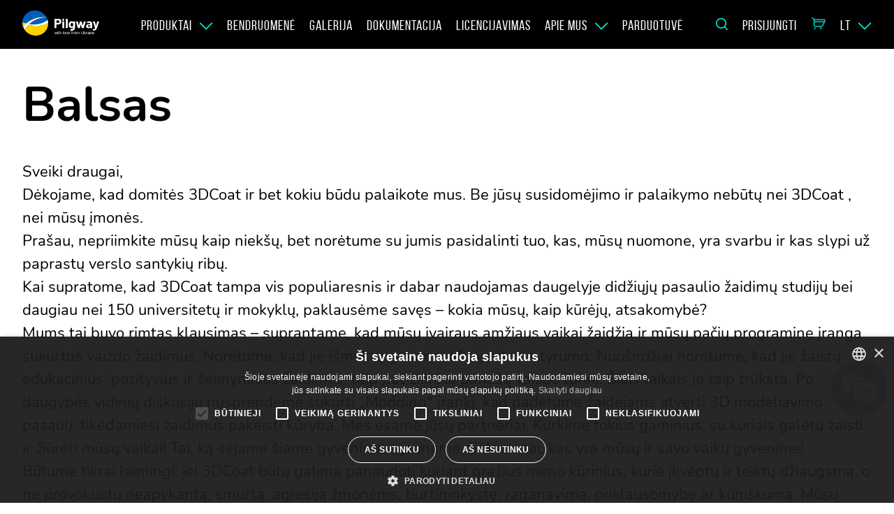

--- FILE ---
content_type: text/html; charset=utf-8
request_url: https://pilgway.com/lt/page/our_voice
body_size: 33372
content:
    <!DOCTYPE html>
    <!--[if IE 9]>
    <html lang="lt-LT" class="ie9"> <![endif]-->
    <!--[if gt IE 9]>
    <html lang="lt-LT" class="ie"> <![endif]-->
    <!--[if !IE]><!-->
    <html dir="ltr" lang="lt-LT">
    <!--<![endif]-->
    <head>
        <meta charset="utf-8">
        <meta name="viewport" content="width=device-width, initial-scale=1.0">
        <meta name="theme-color" content="#09afdf">
        <base href="//pilgway.com">
        <link rel="shortcut icon" href="/images/favicon.svg">
        <title> Pilgway, 3DCoat Mūsų balsas yra mūsų prašymas vartotojams </title>

        





        <!-- TEST trackjs.com -->
        <script src="https://cdn.trackjs.com/agent/v3/latest/t.js"></script>
        <script>
            window.TrackJS && TrackJS.install({
                token: "1665619bb7904234beb8d250723cdfd2"
                //for more configuration options, see https://docs.trackjs.com
            });
        </script>
        <!-- End TEST trackjs.com -->


        <script>
            var socialRedirect  = '//pilgway.com/lt/member/profile';
            console.log('set main.php socialRedirect:', socialRedirect);
            var finisedLoginByNetwork  = false;
            var jst_base_url = 'https://pilgway.com/lt/';
            var findV4_btn_url = '/lt/findv4/license';
            var jst_csrf = 'Td49ImKcwPSXWz0cXep6V6BfjA0O2JUlm3eBANhPQkN_rElpBtiiht0vDV47vFc40WuhYlSf8lXeIuxllzwGFQ==';
            var site_lang_correction = '/lt/site-lang-correction';
            var THREAD_CSRF_TOKEN  = 'Td49ImKcwPSXWz0cXep6V6BfjA0O2JUlm3eBANhPQkN_rElpBtiiht0vDV47vFc40WuhYlSf8lXeIuxllzwGFQ==';
        </script>


        <!-- user_id for Google Analytics 4 -->
                <!-- End user_id for Google Analytics 4 -->


        <!-- Universal Analytics  Global site tag (gtag.js) - Google Analytics -->
        <script async src="https://www.googletagmanager.com/gtag/js?id=UA-152832152-1"></script>
        <script>
            window.dataLayer = window.dataLayer || [];
            function gtag(){dataLayer.push(arguments);}
            gtag('js', new Date());

            if (typeof userId !== "undefined") {
                gtag('config', 'UA-152832152-1', {
                        'user_id': String(userId)
                    }
                );
                gtag('config', 'G-1YB6F61XRV', {
                        'user_id': String(userId)
                    }
                );
            } else {
                gtag('config', 'UA-152832152-1');
                gtag('config', 'G-1YB6F61XRV');
            }
        </script>


        <!-- Google Tag Manager -->
        <script>(function(w,d,s,l,i){w[l]=w[l]||[];w[l].push({'gtm.start':
                    new Date().getTime(),event:'gtm.js'});var f=d.getElementsByTagName(s)[0],
                j=d.createElement(s),dl=l!='dataLayer'?'&l='+l:'';j.async=true;j.src=
                'https://www.googletagmanager.com/gtm.js?id='+i+dl;f.parentNode.insertBefore(j,f);
            })(window,document,'script','dataLayer','GTM-P9B3B79');</script>
        <!-- End Google Tag Manager -->



        
    <script>
        const queryString = window.location.search;
        //console.log(queryString);
        const urlParams = new URLSearchParams(queryString);
        const  gaIdGet = urlParams.get('_ga')
        if(gaIdGet) {
            //console.log(gaIdGet);
            document.cookie = "gaIdGet=" + gaIdGet + "; path=/";
        }

        var gacid = getGAIdFromCookie();
        if(gacid) {
            //console.log(gacid);
            document.cookie = "gacid=" + gacid + "; path=/";
        }


        function getGAIdFromCookie() {
            var match = document.cookie.match('(?:^|;)\\s*_ga=([^;]*)');
            var raw = (match) ? decodeURIComponent(match[1]) : null;
            if (raw)
            {
                match = raw.match(/(\d+\.\d+)$/);
            }
            var gacid = (match) ? match[1] : null;
            if (gacid)
            {
                return gacid;
            }
        }
    </script>

        <!-- Write landing utm to cookies -->
                <!-- End write landing utm to cookies -->



        <meta name="description" content=" Pilgway Mūsų balsas yra krikščioniškas kreipimasis į mūsų vartotojus. Spustelėkite ir pamatysite daugiau. ">
<meta name="keywords" content="">
<meta name="robots" content="index, follow">
<meta property="og:title" content=" Pilgway, 3DCoat Mūsų balsas yra mūsų prašymas vartotojams ">
<meta property="og:type" content="website">
<meta property="og:url" content="https://pilgway.com/lt/page/our_voice">
<meta property="og:description" content=" Pilgway Mūsų balsas yra krikščioniškas kreipimasis į mūsų vartotojus. Spustelėkite ir pamatysite daugiau. ">
<meta property="og:image" content="">
<meta name="author" content="thread-commerce.com">
<link href="https://pilgway.com/lt/page/our_voice" rel="canonical">
<link href="https://pilgway.com/af/page/our_voice" rel="alternate" hreflang="af-ZA">
<link href="https://pilgway.com/sq/page/our_voice" rel="alternate" hreflang="sq-AL">
<link href="https://pilgway.com/am/page/our_voice" rel="alternate" hreflang="am-ET">
<link href="https://pilgway.com/ar/page/our_voice" rel="alternate" hreflang="ar-PJ">
<link href="https://pilgway.com/az/page/our_voice" rel="alternate" hreflang="az-AZ">
<link href="https://pilgway.com/bn/page/our_voice" rel="alternate" hreflang="bn-IN">
<link href="https://pilgway.com/bg/page/our_voice" rel="alternate" hreflang="bg-BG">
<link href="https://pilgway.com/my/page/our_voice" rel="alternate" hreflang="my-mm">
<link href="https://pilgway.com/ca/page/our_voice" rel="alternate" hreflang="ca-es">
<link href="https://pilgway.com/ny/page/our_voice" rel="alternate" hreflang="ny-MW">
<link href="https://pilgway.com/cn/page/our_voice" rel="alternate" hreflang="zh-CN">
<link href="https://pilgway.com/tw/page/our_voice" rel="alternate" hreflang="zh-TW">
<link href="https://pilgway.com/hr/page/our_voice" rel="alternate" hreflang="hr-HR">
<link href="https://pilgway.com/cs/page/our_voice" rel="alternate" hreflang="cs-CZ">
<link href="https://pilgway.com/da/page/our_voice" rel="alternate" hreflang="da-DK">
<link href="https://pilgway.com/nl/page/our_voice" rel="alternate" hreflang="nl-NL">
<link href="https://pilgway.com/page/our_voice" rel="alternate" hreflang="en-EN">
<link href="https://pilgway.com/et/page/our_voice" rel="alternate" hreflang="et-EE">
<link href="https://pilgway.com/fi/page/our_voice" rel="alternate" hreflang="fi-FI">
<link href="https://pilgway.com/fr/page/our_voice" rel="alternate" hreflang="fr-FR">
<link href="https://pilgway.com/ka/page/our_voice" rel="alternate" hreflang="ka-GE">
<link href="https://pilgway.com/de/page/our_voice" rel="alternate" hreflang="de-DE">
<link href="https://pilgway.com/el/page/our_voice" rel="alternate" hreflang="el-GR">
<link href="https://pilgway.com/gu/page/our_voice" rel="alternate" hreflang="gu-in">
<link href="https://pilgway.com/ha/page/our_voice" rel="alternate" hreflang="ha-NG">
<link href="https://pilgway.com/iw/page/our_voice" rel="alternate" hreflang="iw-IL">
<link href="https://pilgway.com/hi/page/our_voice" rel="alternate" hreflang="hi-IN">
<link href="https://pilgway.com/hu/page/our_voice" rel="alternate" hreflang="hu-HU">
<link href="https://pilgway.com/is/page/our_voice" rel="alternate" hreflang="is-is">
<link href="https://pilgway.com/ig/page/our_voice" rel="alternate" hreflang="ig-NG">
<link href="https://pilgway.com/id/page/our_voice" rel="alternate" hreflang="id-IN">
<link href="https://pilgway.com/ga/page/our_voice" rel="alternate" hreflang="ga-IE">
<link href="https://pilgway.com/it/page/our_voice" rel="alternate" hreflang="it-IT">
<link href="https://pilgway.com/jp/page/our_voice" rel="alternate" hreflang="ja-JP">
<link href="https://pilgway.com/kn/page/our_voice" rel="alternate" hreflang="kn-in">
<link href="https://pilgway.com/kk/page/our_voice" rel="alternate" hreflang="kk-kz">
<link href="https://pilgway.com/ko/page/our_voice" rel="alternate" hreflang="ko-KO">
<link href="https://pilgway.com/ku/page/our_voice" rel="alternate" hreflang="ku-iq">
<link href="https://pilgway.com/lv/page/our_voice" rel="alternate" hreflang="lv-LV">
<link href="https://pilgway.com/lt/page/our_voice" rel="alternate" hreflang="lt-LT">
<link href="https://pilgway.com/ms/page/our_voice" rel="alternate" hreflang="ms-MY">
<link href="https://pilgway.com/ml/page/our_voice" rel="alternate" hreflang="ml-in">
<link href="https://pilgway.com/mr/page/our_voice" rel="alternate" hreflang="mr-IN">
<link href="https://pilgway.com/no/page/our_voice" rel="alternate" hreflang="no-NO">
<link href="https://pilgway.com/or/page/our_voice" rel="alternate" hreflang="or-in">
<link href="https://pilgway.com/fa/page/our_voice" rel="alternate" hreflang="fa-IR">
<link href="https://pilgway.com/pl/page/our_voice" rel="alternate" hreflang="pl-PL">
<link href="https://pilgway.com/pt/page/our_voice" rel="alternate" hreflang="pt-BR">
<link href="https://pilgway.com/pa/page/our_voice" rel="alternate" hreflang="pa-IN">
<link href="https://pilgway.com/ro/page/our_voice" rel="alternate" hreflang="ro-RO">
<link href="https://pilgway.com/sk/page/our_voice" rel="alternate" hreflang="sk-SK">
<link href="https://pilgway.com/sl/page/our_voice" rel="alternate" hreflang="sl-SI">
<link href="https://pilgway.com/so/page/our_voice" rel="alternate" hreflang="so-SO">
<link href="https://pilgway.com/es/page/our_voice" rel="alternate" hreflang="es-ES">
<link href="https://pilgway.com/su/page/our_voice" rel="alternate" hreflang="su-id">
<link href="https://pilgway.com/sw/page/our_voice" rel="alternate" hreflang="sw-KE">
<link href="https://pilgway.com/sv/page/our_voice" rel="alternate" hreflang="sv-SE">
<link href="https://pilgway.com/ta/page/our_voice" rel="alternate" hreflang="ta-in">
<link href="https://pilgway.com/te/page/our_voice" rel="alternate" hreflang="te-IN">
<link href="https://pilgway.com/th/page/our_voice" rel="alternate" hreflang="th-TH">
<link href="https://pilgway.com/tr/page/our_voice" rel="alternate" hreflang="tr-TR">
<link href="https://pilgway.com/ur/page/our_voice" rel="alternate" hreflang="ur-IN">
<link href="https://pilgway.com/uz/page/our_voice" rel="alternate" hreflang="uz-UZ">
<link href="https://pilgway.com/vi/page/our_voice" rel="alternate" hreflang="vi-VN">
<link href="https://pilgway.com/cy/page/our_voice" rel="alternate" hreflang="cy-gb">
<link href="https://pilgway.com/xh/page/our_voice" rel="alternate" hreflang="xh-za">
<link href="https://pilgway.com/yo/page/our_voice" rel="alternate" hreflang="yo-NG">
<link href="https://pilgway.com/zu/page/our_voice" rel="alternate" hreflang="zu-za">
<link href="https://pilgway.com/ru/page/our_voice" rel="alternate" hreflang="ru-RU">
<link href="https://pilgway.com/ua/page/our_voice" rel="alternate" hreflang="uk-UA">
<link href="https://pilgway.com/page/our_voice" rel="alternate" hreflang="x-default">
<link href="/web/assets/fcf52c9/3DCoat/app/css/normalize/normalize.css?v=1745921768" rel="stylesheet">
<link href="/web/assets/fcf52c9/3DCoat/app/css/vue-build-components/app.css?v=1745921768" rel="stylesheet">
<link href="/web/assets/fcf52c9/3DCoat/app/css/vue-build-components/chunk-vendors.css?v=1745921768" rel="stylesheet">
<link href="/web/assets/fcf52c9/3DCoat/app/css/nouislider/nouislider.min.css?v=1745921768" rel="stylesheet">
<link href="/web/assets/fcf52c9/3DCoat/app/css/app.min.css?v=1745921768" rel="stylesheet">
<link href="/web/assets/2455f3aa/authchoice.css?v=1745921768" rel="stylesheet">
<script type="text/javascript">
var langs = '[{"lang":"Afrikaans","link":"\/af\/page\/our_voice","isActive":false},{"lang":"Albanian","link":"\/sq\/page\/our_voice","isActive":false},{"lang":"Amharic","link":"\/am\/page\/our_voice","isActive":false},{"lang":"Arabic","link":"\/ar\/page\/our_voice","isActive":false},{"lang":"Azerbaijani","link":"\/az\/page\/our_voice","isActive":false},{"lang":"Bengali","link":"\/bn\/page\/our_voice","isActive":false},{"lang":"Bulgarian","link":"\/bg\/page\/our_voice","isActive":false},{"lang":"Burmese","link":"\/my\/page\/our_voice","isActive":false},{"lang":"Catalan","link":"\/ca\/page\/our_voice","isActive":false},{"lang":"Chewa","link":"\/ny\/page\/our_voice","isActive":false},{"lang":"Chinese","link":"\/cn\/page\/our_voice","isActive":false},{"lang":"Chinese Tr","link":"\/tw\/page\/our_voice","isActive":false},{"lang":"Croatian","link":"\/hr\/page\/our_voice","isActive":false},{"lang":"Czech","link":"\/cs\/page\/our_voice","isActive":false},{"lang":"Danish","link":"\/da\/page\/our_voice","isActive":false},{"lang":"Dutch","link":"\/nl\/page\/our_voice","isActive":false},{"lang":"English","link":"\/page\/our_voice","isActive":false},{"lang":"Estonian","link":"\/et\/page\/our_voice","isActive":false},{"lang":"Finnish","link":"\/fi\/page\/our_voice","isActive":false},{"lang":"French","link":"\/fr\/page\/our_voice","isActive":false},{"lang":"Georgian","link":"\/ka\/page\/our_voice","isActive":false},{"lang":"German","link":"\/de\/page\/our_voice","isActive":false},{"lang":"Greek","link":"\/el\/page\/our_voice","isActive":false},{"lang":"Gujarati","link":"\/gu\/page\/our_voice","isActive":false},{"lang":"Hausa","link":"\/ha\/page\/our_voice","isActive":false},{"lang":"Hebrew","link":"\/iw\/page\/our_voice","isActive":false},{"lang":"Hindi","link":"\/hi\/page\/our_voice","isActive":false},{"lang":"Hungarian","link":"\/hu\/page\/our_voice","isActive":false},{"lang":"Icelandic","link":"\/is\/page\/our_voice","isActive":false},{"lang":"Igbo","link":"\/ig\/page\/our_voice","isActive":false},{"lang":"Indonesian","link":"\/id\/page\/our_voice","isActive":false},{"lang":"Irish","link":"\/ga\/page\/our_voice","isActive":false},{"lang":"Italian","link":"\/it\/page\/our_voice","isActive":false},{"lang":"Japanese","link":"\/jp\/page\/our_voice","isActive":false},{"lang":"Kannada","link":"\/kn\/page\/our_voice","isActive":false},{"lang":"Kazakh","link":"\/kk\/page\/our_voice","isActive":false},{"lang":"Korean","link":"\/ko\/page\/our_voice","isActive":false},{"lang":"Kurdish","link":"\/ku\/page\/our_voice","isActive":false},{"lang":"Latvian","link":"\/lv\/page\/our_voice","isActive":false},{"lang":"Lithuanian","link":"\/lt\/page\/our_voice","isActive":true},{"lang":"Malay","link":"\/ms\/page\/our_voice","isActive":false},{"lang":"Malayalam","link":"\/ml\/page\/our_voice","isActive":false},{"lang":"Marathi","link":"\/mr\/page\/our_voice","isActive":false},{"lang":"Norwegian","link":"\/no\/page\/our_voice","isActive":false},{"lang":"Odia","link":"\/or\/page\/our_voice","isActive":false},{"lang":"Persian","link":"\/fa\/page\/our_voice","isActive":false},{"lang":"Polish","link":"\/pl\/page\/our_voice","isActive":false},{"lang":"Portuguese","link":"\/pt\/page\/our_voice","isActive":false},{"lang":"Punjabi","link":"\/pa\/page\/our_voice","isActive":false},{"lang":"Romanian","link":"\/ro\/page\/our_voice","isActive":false},{"lang":"Slovak","link":"\/sk\/page\/our_voice","isActive":false},{"lang":"Slovenian","link":"\/sl\/page\/our_voice","isActive":false},{"lang":"Somali","link":"\/so\/page\/our_voice","isActive":false},{"lang":"Spanish","link":"\/es\/page\/our_voice","isActive":false},{"lang":"Sundanese","link":"\/su\/page\/our_voice","isActive":false},{"lang":"Swahili","link":"\/sw\/page\/our_voice","isActive":false},{"lang":"Swedish","link":"\/sv\/page\/our_voice","isActive":false},{"lang":"Tamil","link":"\/ta\/page\/our_voice","isActive":false},{"lang":"Telugu","link":"\/te\/page\/our_voice","isActive":false},{"lang":"Thai","link":"\/th\/page\/our_voice","isActive":false},{"lang":"Turkish","link":"\/tr\/page\/our_voice","isActive":false},{"lang":"Urdu","link":"\/ur\/page\/our_voice","isActive":false},{"lang":"Uzbek","link":"\/uz\/page\/our_voice","isActive":false},{"lang":"Vietnamese","link":"\/vi\/page\/our_voice","isActive":false},{"lang":"Welsh","link":"\/cy\/page\/our_voice","isActive":false},{"lang":"Xhosa","link":"\/xh\/page\/our_voice","isActive":false},{"lang":"Yoruba","link":"\/yo\/page\/our_voice","isActive":false},{"lang":"Zulu","link":"\/zu\/page\/our_voice","isActive":false},{"lang":"\u0420\u0443\u0441\u0441\u043a\u0438\u0439","link":"\/ru\/page\/our_voice","isActive":false},{"lang":"\u0423\u043a\u0440\u0430\u0457\u043d\u0441\u044c\u043a\u0430","link":"\/ua\/page\/our_voice","isActive":false}]';
</script>    </head>

    <body>
    <!-- Google Tag Manager (noscript) -->
    <noscript><iframe src="https://www.googletagmanager.com/ns.html?id=GTM-P9B3B79"
                      height="0" width="0" style="display:none;visibility:hidden"></iframe></noscript>
    <!-- End Google Tag Manager (noscript) -->

<div class="wrapper_content_page">
        
    <!-- HEADER-->
<header>
            <img src="//3dcoat.com/s?id=fxHLoC2O77JEgs%2FWRXzcLzk4ZTgyMTMwZTM1OTk1NzAwYWFjOTRjZjVjOTQ2MTE5NjVhN2NkNGYwMDc0ZGRlMGE0YmMzMWFmMzZhOTMwZWHLGW3HC2362Xf8NahyoGnKqjltJh4YKI0VLEWRVbmMexqXbq6A9Gv%2B6QXkOyE0C9g%3D" alt="" style="display: none">

    <div class="header">
        <div class="container">
            <div class="header_body">
                <div class="header_burger">
                    <span></span>
                </div>
                <a href="//pilgway.com/lt/">

                <div class="logo_header">
                    <svg width="100%" height="100%" viewBox="0 0 1989 668" version="1.1" xmlns="http://www.w3.org/2000/svg" xmlns:xlink="http://www.w3.org/1999/xlink" xml:space="preserve" xmlns:serif="http://www.serif.com/" style="fill-rule:evenodd;clip-rule:evenodd;stroke-linejoin:round;stroke-miterlimit:2;">
                        <g id="g1321" transform="matrix(1,0,0,1,-725.779,-826.516)">
                            <g id="g1319" transform="matrix(4.16667,0,0,4.16667,0,0)">
                                <path id="path1295" d="M596.539,295.883C596.539,297.879 595.708,299.514 594.044,300.786C592.382,302.062 590.361,302.696 587.982,302.696C586.208,302.696 584.793,302.269 583.744,301.409C582.691,300.552 582.163,299.373 582.163,297.879C582.163,296.163 582.872,294.833 584.283,293.89C585.695,292.95 587.649,292.477 590.139,292.477L596.122,292.477C596.398,292.477 596.539,292.617 596.539,292.893L596.539,295.883ZM605.886,274.365C604.305,272.204 602.103,270.501 599.28,269.255C596.454,268.008 593.243,267.386 589.64,267.386C586.84,267.386 583.811,267.75 581.308,268.486C581.308,268.486 577.685,269.603 575.65,270.479C575.169,270.676 575.023,271.068 575.199,271.656L577.762,279.154C577.953,279.792 578.375,279.96 579.033,279.657C579.889,279.237 580.717,278.87 581.52,278.55L581.52,278.551C592.766,274.706 596.457,280.234 596.568,283.255C596.596,284.028 596.572,284.616 596.539,285.084C596.518,285.374 596.398,285.5 596.122,285.5L587.649,285.5C582.107,285.5 577.843,286.676 574.854,289.03C571.861,291.385 570.365,294.694 570.365,298.959C570.365,303.059 571.695,306.16 574.355,308.265C577.012,310.371 580.503,311.422 584.823,311.422C589.973,311.422 593.712,309.897 596.04,306.852C596.151,306.686 596.261,306.632 596.373,306.686C596.483,306.74 596.539,306.852 596.539,307.018L596.539,309.76C596.539,310.038 596.634,310.272 596.827,310.467C597.023,310.661 597.255,310.757 597.537,310.757L607.257,310.757C607.535,310.757 607.767,310.661 607.963,310.467C608.155,310.272 608.254,310.038 608.254,309.76L608.254,281.594C608.254,278.934 607.464,276.525 605.886,274.365Z" style="fill:white;fill-rule:nonzero;"/>
                                <path id="path1297" d="M402.528,275.495C404.076,274.028 404.852,272.101 404.852,269.72C404.852,267.283 404.076,265.315 402.528,263.821C400.977,262.325 398.926,261.577 396.376,261.577L385.824,261.577C385.547,261.577 385.41,261.717 385.41,261.992L385.41,277.281C385.41,277.558 385.547,277.697 385.824,277.697L396.376,277.697C398.926,277.697 400.977,276.961 402.528,275.495ZM407.76,253.685C410.531,255.179 412.678,257.298 414.2,260.04C415.722,262.781 416.483,265.927 416.483,269.47C416.483,272.96 415.696,276.034 414.119,278.692C412.538,281.351 410.32,283.417 407.472,284.883C404.616,286.352 401.335,287.085 397.625,287.085L385.824,287.085C385.547,287.085 385.41,287.224 385.41,287.501L385.41,309.76C385.41,310.038 385.314,310.272 385.118,310.467C384.926,310.661 384.69,310.757 384.413,310.757L374.692,310.757C374.415,310.757 374.178,310.661 373.986,310.467C373.79,310.272 373.694,310.038 373.694,309.76L373.694,252.438C373.694,252.16 373.79,251.926 373.986,251.732C374.178,251.538 374.415,251.44 374.692,251.44L398.124,251.44C401.778,251.44 404.989,252.188 407.76,253.685Z" style="fill:white;fill-rule:nonzero;"/>
                                <path id="path1299" d="M422.766,310.467C422.571,310.272 422.474,310.038 422.474,309.76L422.474,268.963C422.474,268.688 422.571,268.454 422.766,268.258C422.959,268.063 423.195,267.968 423.472,267.968L433.193,267.968C433.47,267.968 433.707,268.063 433.899,268.258C434.094,268.454 434.191,268.688 434.191,268.963L434.191,309.76C434.191,310.038 434.094,310.272 433.899,310.467C433.707,310.661 433.47,310.757 433.193,310.757L423.472,310.757C423.195,310.757 422.959,310.661 422.766,310.467ZM423.764,262.434C422.519,261.188 421.894,259.624 421.894,257.74C421.894,255.802 422.504,254.222 423.723,253.005C424.939,251.786 426.517,251.176 428.457,251.176C430.396,251.176 431.974,251.786 433.193,253.005C434.413,254.222 435.022,255.802 435.022,257.74C435.022,259.624 434.398,261.188 433.153,262.434C431.908,263.681 430.34,264.303 428.457,264.303C426.576,264.303 425.009,263.681 423.764,262.434Z" style="fill:white;fill-rule:nonzero;"/>
                                <path id="path1301" d="M444.451,310.467C444.255,310.272 444.16,310.038 444.16,309.76L444.16,252.905C444.16,252.627 444.255,252.393 444.451,252.199C444.643,252.005 444.879,251.907 445.157,251.907L454.877,251.907C455.155,251.907 455.391,252.005 455.584,252.199C455.779,252.393 455.876,252.627 455.876,252.905L455.876,309.76C455.876,310.038 455.779,310.272 455.584,310.467C455.391,310.661 455.155,310.757 454.877,310.757L445.157,310.757C444.879,310.757 444.643,310.661 444.451,310.467Z" style="fill:white;fill-rule:nonzero;"/>
                                <path id="path1303" d="M489.755,289.07C489.755,287.354 489.7,286.026 489.589,285.084C489.478,284.142 489.286,283.255 489.009,282.423C488.51,280.929 487.678,279.725 486.515,278.81C485.355,277.896 483.914,277.439 482.196,277.439C480.533,277.439 479.122,277.896 477.958,278.81C476.793,279.725 475.937,280.929 475.382,282.423C474.607,284.086 474.218,286.329 474.218,289.153C474.218,292.257 474.551,294.472 475.216,295.8C475.715,297.297 476.587,298.501 477.833,299.416C479.081,300.33 480.563,300.786 482.281,300.786C484.05,300.786 485.521,300.33 486.681,299.416C487.845,298.501 488.647,297.324 489.094,295.883C489.534,294.223 489.755,291.952 489.755,289.07ZM490.047,268.341C490.243,268.147 490.476,268.051 490.752,268.051L500.474,268.051C500.751,268.051 500.987,268.147 501.183,268.341C501.376,268.537 501.471,268.771 501.471,269.046C501.471,269.046 501.827,297.469 501.471,306.935C501.033,318.64 494.7,327.106 479.041,327.125C477.1,327.127 475.258,326.98 472.879,326.702C472.322,326.647 472.048,326.287 472.048,325.624L472.061,317.071C472.061,316.351 472.445,316.046 473.221,316.157C475.216,316.489 477.045,316.655 478.708,316.655C482.251,316.655 484.978,315.88 486.892,314.33C488.802,312.778 489.755,310.288 489.755,306.852C489.755,306.686 489.7,306.589 489.589,306.562C489.478,306.534 489.368,306.574 489.26,306.686C487.154,308.957 484.08,310.092 480.034,310.092C476.435,310.092 473.125,309.22 470.106,307.474C467.087,305.73 464.941,302.92 463.667,299.041C462.835,296.495 462.421,293.197 462.421,289.153C462.421,284.834 462.92,281.317 463.918,278.603C465.082,275.224 467.047,272.51 469.814,270.46C472.585,268.411 475.8,267.386 479.454,267.386C483.718,267.386 486.988,268.66 489.26,271.208C489.368,271.319 489.478,271.361 489.589,271.332C489.7,271.304 489.755,271.208 489.755,271.042L489.755,269.046C489.755,268.771 489.851,268.537 490.047,268.341Z" style="fill:white;fill-rule:nonzero;"/>
                                <path id="path1305" d="M518.818,309.926L506.855,269.129L506.77,268.799C506.77,268.245 507.073,267.968 507.686,267.968L517.74,267.968C518.346,267.968 518.734,268.245 518.9,268.799L524.885,293.89C524.937,294.057 525.022,294.14 525.133,294.14C525.244,294.14 525.326,294.057 525.38,293.89L531.614,268.799C531.78,268.245 532.168,267.968 532.778,267.968L541.501,267.968C542.111,267.968 542.499,268.245 542.665,268.799L549.227,293.973C549.283,294.14 549.368,294.223 549.478,294.223C549.589,294.223 549.67,294.14 549.726,293.973L556.207,268.799C556.373,268.245 556.76,267.968 557.371,267.968L567.342,268.134C567.675,268.134 567.908,268.23 568.048,268.424C568.185,268.62 568.225,268.88 568.173,269.213L556.041,309.926C555.874,310.48 555.515,310.757 554.961,310.757L544.908,310.757C544.298,310.757 543.91,310.48 543.744,309.926L537.348,287.659C537.292,287.493 537.208,287.41 537.097,287.41C536.986,287.41 536.905,287.493 536.849,287.659L531.2,309.926C531.034,310.48 530.646,310.757 530.037,310.757L519.982,310.757C519.374,310.757 518.985,310.48 518.818,309.926Z" style="fill:white;fill-rule:nonzero;"/>
                                <path id="path1307" d="M613.474,326.352C612.944,326.299 612.684,325.956 612.684,325.326L612.697,317.586C612.697,316.901 613.062,316.611 613.798,316.717C618.938,317.856 624.477,317.197 626.011,310.508L612.385,269.129C612.33,269.021 612.3,268.88 612.3,268.716C612.3,268.217 612.607,267.968 613.216,267.968L623.602,267.968C624.208,267.968 624.596,268.245 624.762,268.799L631.742,295.717C631.797,295.883 631.882,295.967 631.994,295.967C632.104,295.967 632.185,295.883 632.241,295.717L639.22,268.799C639.386,268.245 639.775,267.968 640.384,267.968L650.523,267.968C650.855,267.968 651.088,268.063 651.228,268.258C651.365,268.454 651.379,268.744 651.269,269.129C651.269,269.129 640.7,301.606 636.896,312.336C630.778,329.6 617.986,326.817 613.474,326.352Z" style="fill:white;fill-rule:nonzero;"/>
                                <path id="riba" d="M305.365,239.617C304.487,239.612 303.61,239.615 302.732,239.625C277.226,239.908 251.811,246.399 229.301,258.479C218.216,264.398 207.833,271.62 198.298,279.827C197.435,280.314 196.494,279.616 195.617,279.498C188.383,277.519 181.269,275.155 174.233,272.524C174.213,273.707 174.199,274.89 174.214,276.073C180.467,279.071 186.85,281.826 193.304,284.325C187.942,289.341 182.868,294.667 178.026,300.192C180.761,307.659 184.306,314.808 188.276,321.684C194.761,311.255 202.147,301.35 210.54,292.376C211.148,291.805 211.569,290.953 212.367,290.637C213.96,290.879 215.505,291.449 217.089,291.778C232.13,295.465 247.624,297.356 263.11,297.19C280.613,296.957 298.149,294.037 314.589,287.916C321.404,285.342 328.005,282.199 334.327,278.573C334.059,271.454 332.896,264.375 330.879,257.548C320.743,266.034 309.163,272.771 296.771,277.313C280.277,283.446 262.701,286.262 245.162,286.299C236.309,286.32 227.479,285.718 218.731,284.407C218.833,283.993 219.475,283.703 219.766,283.336C235.082,269.373 253.264,258.568 272.913,252.085C288.168,247.016 304.248,244.413 320.322,244.278C322.1,244.258 323.877,244.288 325.655,244.309C325.034,243.116 324.406,241.926 323.755,240.749C317.651,240.038 311.51,239.651 305.365,239.618L305.365,239.617Z" style="fill:white;fill-rule:nonzero;"/>
                                <path id="path1311" d="M313.619,287.926C295.501,294.391 276.312,297.084 257.349,296.688C242.269,296.322 227.295,294.13 212.814,290.247C212.043,290.01 211.617,290.183 210.993,290.875C210.282,291.662 209.974,292.02 209.46,292.569C201.315,301.267 194.162,310.807 187.827,320.874C187.822,320.881 187.822,320.89 187.827,320.897C204.939,346.88 235.905,362.357 268.043,357.908C308.09,352.363 335.98,317.819 334.431,278.269C327.745,282.08 320.773,285.309 313.619,287.926Z" style="fill:rgb(255,209,1);fill-rule:nonzero;"/>
                                <path id="path1313" d="M248.766,262.051C237.622,268.068 227.388,275.489 218.18,283.95C217.846,284.256 218.041,284.836 218.5,284.902C231.281,286.756 244.137,287.234 256.733,286.355C274.465,285.062 291.748,280.856 307.288,273.561C315.923,269.428 323.964,264.298 331.157,258.363C331.16,258.36 331.161,258.356 331.16,258.353C329.67,253.275 327.721,248.416 325.355,243.819C298.25,243.277 271.625,249.611 248.766,262.051Z" style="fill:rgb(0,94,184);fill-rule:nonzero;"/>
                                <path id="path1315" d="M198.389,280.108C211.978,268.461 227.328,258.881 243.818,252.13C260.475,245.282 278.235,241.319 296.103,240.337C305.403,239.821 314.729,240.137 323.956,241.201C307.685,212.186 274.816,194.391 240.638,199.123C202.478,204.406 175.334,236.016 174.2,273.201C181.684,275.98 189.258,278.418 196.912,280.439C197.437,280.578 197.987,280.452 198.389,280.108Z" style="fill:rgb(0,94,184);fill-rule:nonzero;"/>
                                <path id="path1317" d="M178.107,300.304C182.717,295.07 188.152,289.397 193.272,284.677C193.541,284.43 193.444,283.985 193.092,283.852C186.668,281.418 180.372,278.696 174.187,275.757C174.193,280.261 174.56,284.834 175.355,289.451C175.943,292.859 176.752,296.181 177.739,299.418C177.739,299.418 177.971,299.905 178.107,300.304Z" style="fill:rgb(255,209,1);fill-rule:nonzero;"/>
                            </g>
                            <g transform="matrix(1,0,0,1,712.279,904.889)">
                                <g transform="matrix(1,0,0,1,-29.1847,-80.7442)">
                                    <text x="870.299px" y="641.095px" style="font-family:'FranklinGothic-Heavy', 'Franklin Gothic Heavy', sans-serif;font-size:110px;fill:white;">with love from Ukraine</text>
                                </g>
                            </g>
                        </g>
                    </svg>


                </div>

                </a>                <div class="header_menu">
                    <nav class="menu">
    <ul class="menu_list">
                            <li>
                        <div class="menu_title_arrow">
                            <a class="menu_link">Produktai</a>
                            <img
                                class="nav_item_arrow"
                                src="/images/menu_arrow.svg"
                                alt=""
                            />
                        </div>
                        <ul class="sub_menu_list product">
                                                            <li
                                        class="sub_menu_item"
                                        onmouseover="hoverSubMenuSvg(this, '')"
                                        onmouseout="hoverSubMenuSvg(this, '#ffffff')"
                                >
                                    <a href="//3dcoat.com/lt/" target="_self">
                                        <?xml version="1.0" encoding="UTF-8" standalone="no"?>
<svg class="sub_menu_item_logo"
   width="100%"
   height="100%"
   viewBox="0 0 876 190"
   version="1.1"
   xml:space="preserve"
   style="fill-rule:evenodd;clip-rule:evenodd;stroke-linejoin:round;stroke-miterlimit:2;"
   id="svg45"
   sodipodi:docname="new 3d coat logo.svg"
   inkscape:version="1.1.2 (b8e25be833, 2022-02-05)"
   xmlns:inkscape="http://www.inkscape.org/namespaces/inkscape"
   xmlns:sodipodi="http://sodipodi.sourceforge.net/DTD/sodipodi-0.dtd"
   xmlns="http://www.w3.org/2000/svg"
   xmlns:svg="http://www.w3.org/2000/svg"
   xmlns:serif="http://www.serif.com/"><defs
   id="defs49" /><sodipodi:namedview
   id="namedview47"
   pagecolor="#ffffff"
   bordercolor="#666666"
   borderopacity="1.0"
   inkscape:pageshadow="2"
   inkscape:pageopacity="0.0"
   inkscape:pagecheckerboard="0"
   showgrid="false"
   inkscape:zoom="4.140411"
   inkscape:cx="181.02068"
   inkscape:cy="151.19272"
   inkscape:window-width="3840"
   inkscape:window-height="2054"
   inkscape:window-x="-11"
   inkscape:window-y="-11"
   inkscape:window-maximized="1"
   inkscape:current-layer="_3DCoat-White" />
    <g
   id="_3DCoat-White"
   serif:id="3DCoat White"
   transform="matrix(1.33887,0,0,1.33887,-284.83,-270.645)"><ellipse
   style="display:inline;fill:#ffd101;fill-opacity:1;fill-rule:evenodd;stroke-width:0.746898;stroke-miterlimit:4;stroke-dasharray:none"
   id="path210"
   cx="283.50357"
   cy="272.8075"
   rx="69.270668"
   ry="67.82753" />
        <path
   d="m 419.732,277.574 c 2.277,2.433 3.499,5.669 3.4,9 0.028,2.613 -0.691,5.18 -2.07,7.4 -1.513,2.339 -3.679,4.182 -6.23,5.3 -3.202,1.408 -6.674,2.09 -10.17,1.999 -3.265,0.01 -6.512,-0.475 -9.63,-1.439 -2.852,-0.841 -5.527,-2.196 -7.89,-4.001 l 3.73,-6.739 c 1.822,1.502 3.912,2.645 6.16,3.37 2.415,0.819 4.949,1.235 7.5,1.23 2.55,0.145 5.081,-0.52 7.23,-1.9 2.862,-2.084 3.493,-6.093 1.41,-8.955 -0.359,-0.493 -0.787,-0.933 -1.27,-1.305 -1.67,-1.221 -4.21,-1.831 -7.64,-1.831 h -4.26 v -5.939 l 10.6,-12.59 h -21.2 v -7.27 h 31.79 v 5.799 l -11.33,13.46 c 4.313,0.547 7.603,2.017 9.87,4.411 z"
   style="fill:#ffffff;fill-rule:nonzero"
   id="path30" />
        <path
   d="m 451.191,293.244 c 3.117,0.05 6.2,-0.635 9,-2 2.513,-1.23 4.601,-3.179 6,-5.601 2.795,-5.272 2.795,-11.587 0,-16.859 -1.399,-2.421 -3.487,-4.371 -6,-5.601 -2.8,-1.365 -5.883,-2.05 -9,-2 h -11.339 v 32 z m -20,-39.331 h 20.401 c 4.586,-0.085 9.128,0.909 13.26,2.9 3.73,1.806 6.856,4.654 9,8.201 4.261,7.596 4.261,16.863 0,24.46 -2.144,3.546 -5.27,6.395 -9,8.2 -4.132,1.991 -8.674,2.984 -13.26,2.899 h -20.401 z"
   style="fill:#ffffff;fill-rule:nonzero"
   id="path32" />
        <path
   d="m 494.262,298.143 c -3.708,-1.981 -6.798,-4.946 -8.93,-8.569 -4.336,-7.648 -4.336,-17.012 0,-24.661 2.164,-3.622 5.275,-6.585 9,-8.569 7.224,-3.699 15.692,-4.096 23.23,-1.09 3.084,1.275 5.825,3.259 8,5.79 l -5.59,5.269 c -3.165,-3.547 -7.717,-5.544 -12.47,-5.469 -2.999,-0.049 -5.961,0.674 -8.601,2.1 -2.483,1.354 -4.537,3.377 -5.929,5.84 -2.839,5.282 -2.839,11.637 0,16.919 1.392,2.463 3.446,4.486 5.929,5.841 2.64,1.425 5.602,2.148 8.601,2.099 4.768,0.064 9.321,-1.969 12.459,-5.56 l 5.591,5.341 c -2.175,2.533 -4.916,4.52 -8,5.8 -3.331,1.363 -6.902,2.042 -10.5,2 -4.455,0.072 -8.856,-0.988 -12.79,-3.081 z"
   style="fill:#ffffff;fill-rule:nonzero"
   id="path34" />
        <path
   d="m 555.032,290.844 c 4,-4.633 4,-11.498 0,-16.13 -4.224,-4.095 -10.936,-4.095 -15.16,0 -3.958,4.648 -3.958,11.481 0,16.13 4.231,4.079 10.93,4.079 15.16,0 z m -17.33,7.859 c -2.821,-1.486 -5.164,-3.739 -6.761,-6.5 -3.24,-5.858 -3.24,-12.971 0,-18.83 1.606,-2.742 3.948,-4.98 6.761,-6.46 6.14,-3.105 13.391,-3.105 19.529,0 2.816,1.48 5.161,3.718 6.771,6.46 3.241,5.859 3.241,12.972 0,18.83 -1.603,2.76 -3.948,5.012 -6.771,6.5 -6.135,3.121 -13.393,3.121 -19.529,0 z"
   style="fill:#ffffff;fill-rule:nonzero"
   id="path36" />
        <path
   d="m 591.172,293.544 c 1.59,-0.922 2.804,-2.373 3.43,-4.1 v -4.13 h -8.59 c -4.8,0 -7.2,1.57 -7.2,4.73 -0.042,1.426 0.633,2.778 1.8,3.599 1.48,0.97 3.234,1.436 5,1.331 1.955,0.037 3.884,-0.458 5.579,-1.43 z m 7.599,-25.2 c 2.781,2.506 4.17,6.297 4.17,11.37 v 20.859 h -7.869 v -4.329 c -1.072,1.593 -2.593,2.832 -4.37,3.56 -2.168,0.877 -4.493,1.298 -6.83,1.24 -2.404,0.05 -4.792,-0.417 -7,-1.37 -1.87,-0.806 -3.476,-2.123 -4.63,-3.801 -1.089,-1.625 -1.657,-3.543 -1.63,-5.5 -0.097,-2.984 1.223,-5.839 3.56,-7.699 2.38,-1.927 6.127,-2.894 11.24,-2.9 h 9.19 v -0.53 c 0.139,-2.146 -0.677,-4.244 -2.23,-5.73 -1.49,-1.34 -3.7,-2 -6.63,-2 -2.004,0 -3.994,0.314 -5.9,0.93 -1.786,0.542 -3.449,1.425 -4.901,2.6 l -3.259,-6.06 c 2.017,-1.504 4.3,-2.614 6.73,-3.27 2.709,-0.769 5.514,-1.15 8.33,-1.131 5.239,0 9.25,1.254 12.029,3.761 z"
   style="fill:#ffffff;fill-rule:nonzero"
   id="path38" />
        <path
   d="m 633.092,298.643 c -1.053,0.839 -2.269,1.449 -3.571,1.79 -1.44,0.41 -2.931,0.615 -4.429,0.611 -3.906,0 -6.93,-1.024 -9.071,-3.07 -2.139,-2.047 -3.203,-5.01 -3.189,-8.891 v -17.17 h -5.87 v -6.669 h 5.87 v -8.161 h 8.359 v 8.131 h 9.531 v 6.67 h -9.531 v 16.93 c -0.109,1.445 0.342,2.878 1.261,4 0.971,0.961 2.307,1.459 3.67,1.369 1.676,0.062 3.322,-0.457 4.66,-1.469 z"
   style="fill:#ffffff;fill-rule:nonzero"
   id="path40" />
        <path
   d="m 283.423,337.599 c -34.498,-0.101 -63.482,-27.063 -64.596,-61.479 -0.121,-3.749 1.639,-5.94 3.943,-6.437 3.173,-0.683 5.271,0.852 6.38,3.738 1.246,3.246 2.27,5.683 5.117,5.496 0.88,-0.058 1.534,-0.28 2.022,-0.684 1.343,-1.111 1.386,-3.297 1.554,-4.864 0.657,-6.132 3.449,-11.575 10.902,-11.766 7.649,-0.195 11.356,5.285 12.158,14.935 0.379,4.555 0.088,15.482 -0.113,21.731 -0.064,2.009 -0.469,5.712 -0.359,7.133 0.293,3.802 2.389,5.07 4.411,4.999 2.535,-0.089 4.009,-2.169 4.066,-4.577 0.053,-2.261 -0.409,-5.253 -0.815,-7.674 -0.67,-3.994 -1.372,-9.352 -1.716,-14.448 -0.532,-7.902 -0.86,-13.773 1.061,-20.878 1.864,-6.897 7.021,-11.282 14.071,-11.183 14.633,0.207 17.091,18.992 15.314,29.676 -0.384,2.303 -0.57,4.886 1.299,6.358 0.963,0.758 3.804,0.984 4.854,-1.831 1.103,-2.958 -0.933,-7.923 -0.155,-13.524 0.749,-5.372 7.927,-5.104 9.501,0.35 1.489,5.159 1.389,11.344 0.8,16.444 -0.36,3.104 -1.367,7.26 1.799,9.155 1.073,0.643 2.129,0.722 2.95,0.312 1.342,-0.671 1.484,-2.796 1.537,-3.907 0.266,-5.507 -1.128,-12.107 -1.012,-17.816 0.169,-8.413 2.715,-15.833 10.843,-16.149 7.942,-0.308 9.61,6.157 10.113,10.375 0.47,3.94 0.637,5.649 2.184,5.752 3.907,0.26 0.874,-7.187 4.566,-7.102 1.648,0.038 1.917,1.844 1.917,3.286 0.008,35.489 -28.798,64.478 -64.596,64.579 z m 34.498,-126.458 c -10.499,-5.897 -22.399,-8.997 -34.498,-8.997 -17.599,0 -34.598,6.599 -47.597,18.594 -5.7,4.998 -10.5,10.996 -14.099,17.694 -18.999,34.088 -6.8,77.173 27.297,96.167 34.099,18.995 77.196,6.797 96.195,-27.291 18.999,-34.088 6.801,-77.173 -27.298,-96.167 z"
   style="fill:#005eb8;fill-rule:nonzero;fill-opacity:1"
   id="path42" />
    </g>
</svg>
                                    </a>

                                    <a href="//3dcoat.com/lt/" class="sub_menu_item_description" target="_self">
                                        „3DCoat“ dabar yra programa, išversta į 70 kalbų ir turinti visus įrankius, reikalingus norint įgyvendinti 3D idėją nuo skaitmeninio molio bloko iki gamybai paruošto, visiškai tekstūruoto organinio arba kieto paviršiaus modelio. Ji apjungia skirtingas technologijas: vokselius ir poligonus – 3D modeliams kurti. Įvairios „3DCoat“ versijos buvo naudojamos daugiau nei 300 universitetų, kolegijų ir mokyklų visame pasaulyje.                                        <span class="link_arrow">
                                            <svg
                                                class="arrow_link_more" version="1.1" xmlns="http://www.w3.org/2000/svg" xmlns:xlink="http://www.w3.org/1999/xlink" x="0px" y="0px" viewBox="0 0 476.213 476.213" style="fill: rgb(255, 255, 255) !important;" xml:space="preserve">
                                                <polygon points="476.213,238.105 400,161.893 400,223.106 0,223.106 0,253.106 400,253.106 400,314.32 "></polygon>                                          
                                            </svg>
                                    </span>
                                    </a>
                                </li>
                                                            <li
                                        class="sub_menu_item"
                                        onmouseover="hoverSubMenuSvg(this, '#53b311')"
                                        onmouseout="hoverSubMenuSvg(this, '#ffffff')"
                                >
                                    <a href="//pilgway.com/lt/product/3dcoattextura" target="_self">
                                        <?xml version="1.0" encoding="UTF-8" standalone="no"?>
<!DOCTYPE svg PUBLIC "-//W3C//DTD SVG 1.1//EN" "http://www.w3.org/Graphics/SVG/1.1/DTD/svg11.dtd">
<svg class="sub_menu_item_logo" width="100%" height="100%" viewBox="0 0 876 190" version="1.1" xmlns="http://www.w3.org/2000/svg" xmlns:xlink="http://www.w3.org/1999/xlink" xml:space="preserve" xmlns:serif="http://www.serif.com/" style="fill-rule:evenodd;clip-rule:evenodd;stroke-linejoin:round;stroke-miterlimit:2;">
    <g id="_3DCoatTextura-White" serif:id="3DCoatTextura White" transform="matrix(1.33333,0,0,1.33874,-124.046,-285.519)">
        <path d="M532.695,268.118L515.905,268.118L515.905,265.058L552.905,265.058L552.905,268.118L536.105,268.118L536.105,311.708L532.706,311.708L532.695,268.118Z" style="fill:white;fill-rule:nonzero;"/>
        <path d="M559.565,281.218C557.614,282.301 555.99,283.89 554.866,285.817C553.676,287.86 552.99,290.157 552.866,292.517L579.525,292.517C579.429,290.162 578.741,287.868 577.525,285.848C575.139,281.886 570.819,279.499 566.195,279.587C563.882,279.544 561.596,280.106 559.565,281.218ZM582.695,295.118L552.766,295.118C552.81,297.667 553.523,300.161 554.836,302.348C556.094,304.432 557.904,306.128 560.065,307.248C562.363,308.423 564.915,309.017 567.496,308.977C569.657,308.997 571.801,308.579 573.796,307.748C575.682,306.956 577.341,305.709 578.626,304.117L580.556,306.308C579.027,308.151 577.07,309.594 574.855,310.508C569.447,312.718 563.338,312.425 558.166,309.708C555.508,308.245 553.304,306.079 551.796,303.447C550.232,300.662 549.438,297.511 549.496,294.317C549.443,291.15 550.189,288.02 551.666,285.218C553.041,282.6 555.119,280.419 557.666,278.917C562.939,275.932 569.393,275.932 574.666,278.917C577.181,280.409 579.235,282.564 580.605,285.147C582.076,287.938 582.819,291.054 582.766,294.207L582.695,295.118Z" style="fill:white;fill-rule:nonzero;"/>
        <path d="M612.426,311.708L600.426,296.178L588.525,311.708L584.726,311.708L598.516,293.777L585.426,276.917L589.226,276.917L600.426,291.377L611.616,276.917L615.426,276.917L602.355,293.777L616.355,311.708L612.426,311.708Z" style="fill:white;fill-rule:nonzero;"/>
        <path d="M642.726,309.508C641.818,310.344 640.74,310.972 639.565,311.348C638.275,311.772 636.925,311.985 635.565,311.977C632.546,311.977 630.213,311.144 628.565,309.477C626.832,307.573 625.944,305.048 626.105,302.477L626.105,279.787L619.706,279.787L619.706,276.917L626.105,276.917L626.105,269.317L629.426,269.317L629.426,276.917L640.525,276.917L640.525,279.787L629.426,279.787L629.426,302.178C629.292,304.046 629.874,305.894 631.056,307.348C632.339,308.599 634.098,309.241 635.886,309.107C637.867,309.182 639.801,308.49 641.286,307.178L642.726,309.508Z" style="fill:white;fill-rule:nonzero;"/>
        <path d="M679.096,276.917L679.096,311.708L675.896,311.708L675.896,304.248C674.803,306.624 673.014,308.611 670.766,309.947C668.332,311.333 665.565,312.024 662.766,311.947C658.232,311.947 654.679,310.681 652.105,308.147C649.532,305.614 648.242,301.971 648.235,297.218L648.235,276.917L651.576,276.917L651.576,296.977C651.576,300.891 652.576,303.867 654.576,305.907C656.576,307.947 659.396,308.971 663.036,308.977C666.52,309.15 669.909,307.813 672.336,305.308C674.629,302.867 675.772,299.581 675.766,295.448L675.766,276.917L679.096,276.917Z" style="fill:white;fill-rule:nonzero;"/>
        <path d="M698.636,278.658C701.158,277.248 704.019,276.557 706.906,276.658L706.906,279.917L706.105,279.848C702.239,279.848 699.219,281.061 697.046,283.488C694.872,285.914 693.782,289.278 693.775,293.578L693.775,311.708L690.426,311.708L690.426,276.917L693.626,276.917L693.626,284.517C694.605,282.066 696.366,280.007 698.636,278.658Z" style="fill:white;fill-rule:nonzero;"/>
        <path d="M732.116,307.248C734.198,305.831 735.791,303.806 736.676,301.447L736.676,294.917L724.815,294.917C721.396,294.917 718.919,295.537 717.386,296.777C715.849,298.026 714.995,299.93 715.086,301.907C715.001,304.003 715.946,306.009 717.616,307.277C719.303,308.611 721.679,309.277 724.746,309.277C727.35,309.347 729.915,308.64 732.116,307.248ZM736.546,279.948C738.853,282.147 740.006,285.381 740.006,289.647L740.006,311.708L736.815,311.708L736.815,305.508C735.706,307.549 734.01,309.211 731.945,310.277C729.571,311.465 726.94,312.049 724.286,311.977C720.419,311.977 717.362,311.067 715.116,309.248C711.121,305.872 710.619,299.897 713.994,295.902C714.259,295.589 714.543,295.293 714.846,295.017C716.919,293.218 720.219,292.317 724.746,292.317L736.676,292.317L736.676,289.517C736.676,286.277 735.799,283.811 734.046,282.118C732.286,280.428 729.726,279.587 726.346,279.587C724.081,279.579 721.834,279.986 719.716,280.787C717.739,281.504 715.917,282.59 714.346,283.988L712.686,281.587C714.513,279.974 716.64,278.737 718.946,277.948C721.411,277.085 724.005,276.649 726.616,276.658C730.929,276.658 734.239,277.754 736.546,279.948Z" style="fill:white;fill-rule:nonzero;"/>
        <path d="M300.006,288.718C302.283,291.151 303.505,294.386 303.406,297.718C303.433,300.328 302.715,302.891 301.336,305.107C299.824,307.447 297.657,309.29 295.106,310.407C291.904,311.815 288.432,312.498 284.936,312.407C281.672,312.416 278.426,311.933 275.306,310.977C272.455,310.133 269.782,308.777 267.416,306.977L271.146,300.248C272.973,301.742 275.062,302.885 277.306,303.617C279.721,304.436 282.255,304.852 284.806,304.848C287.355,304.988 289.885,304.324 292.036,302.947C294.901,300.858 295.53,296.843 293.441,293.977C293.083,293.487 292.657,293.049 292.176,292.678C290.506,291.457 287.966,290.848 284.536,290.848L280.276,290.848L280.276,284.917L290.876,272.317L269.676,272.317L269.676,265.058L301.426,265.058L301.426,270.857L290.096,284.317C294.429,284.851 297.732,286.317 300.006,288.718Z" style="fill:white;fill-rule:nonzero;"/>
        <path d="M331.426,304.378C334.542,304.433 337.626,303.747 340.426,302.378C342.939,301.155 345.028,299.208 346.426,296.787C349.224,291.512 349.224,285.193 346.426,279.917C345.026,277.499 342.937,275.553 340.426,274.328C337.626,272.957 334.542,272.272 331.426,272.328L320.126,272.328L320.126,304.327L331.426,304.378ZM311.426,265.058L331.826,265.058C336.412,264.968 340.956,265.961 345.086,267.957C348.818,269.76 351.945,272.609 354.086,276.158C358.347,283.754 358.347,293.021 354.086,300.617C351.941,304.161 348.815,307.006 345.086,308.808C340.956,310.804 336.412,311.798 331.826,311.708L311.426,311.708L311.426,265.058Z" style="fill:white;fill-rule:nonzero;"/>
        <path d="M374.536,309.277C370.831,307.297 367.741,304.336 365.606,300.718C361.28,293.063 361.28,283.702 365.606,276.047C367.77,272.428 370.882,269.468 374.606,267.488C378.527,265.389 382.918,264.322 387.366,264.388C390.955,264.345 394.516,265.025 397.836,266.388C400.92,267.667 403.661,269.654 405.836,272.187L400.246,277.448C397.08,273.902 392.528,271.91 387.776,271.988C384.776,271.939 381.815,272.662 379.176,274.087C376.693,275.438 374.638,277.458 373.246,279.917C370.407,285.203 370.407,291.561 373.246,296.848C374.638,299.307 376.693,301.327 379.176,302.678C381.815,304.103 384.776,304.826 387.776,304.777C392.543,304.852 397.102,302.831 400.246,299.247L405.836,304.577C403.663,307.114 400.922,309.101 397.836,310.378C394.508,311.738 390.941,312.419 387.346,312.378C382.881,312.451 378.472,311.385 374.536,309.277Z" style="fill:white;fill-rule:nonzero;"/>
        <path d="M435.306,301.977C439.306,297.345 439.306,290.48 435.306,285.848C433.313,283.809 430.556,282.699 427.706,282.787C424.867,282.697 422.122,283.808 420.146,285.848C416.188,290.495 416.188,297.329 420.146,301.977C422.118,304.023 424.865,305.14 427.706,305.048C430.558,305.137 433.316,304.022 435.306,301.977ZM417.976,309.848C415.158,308.357 412.815,306.105 411.216,303.348C407.975,297.489 407.975,290.376 411.216,284.517C412.822,281.772 415.163,279.532 417.976,278.047C424.115,274.941 431.366,274.941 437.506,278.047C440.319,279.534 442.663,281.774 444.275,284.517C447.517,290.376 447.517,297.489 444.275,303.348C442.67,306.103 440.325,308.355 437.506,309.848C431.366,312.954 424.115,312.954 417.976,309.848Z" style="fill:white;fill-rule:nonzero;"/>
        <path d="M471.426,304.657C473.02,303.741 474.235,302.288 474.855,300.558L474.855,296.428L466.256,296.428C461.463,296.428 459.065,298.004 459.065,301.157C459.023,302.584 459.699,303.935 460.866,304.758C462.346,305.727 464.1,306.194 465.866,306.088C467.814,306.125 469.737,305.631 471.426,304.657ZM479.046,279.488C481.813,281.994 483.199,285.781 483.206,290.848L483.206,311.708L475.346,311.708L475.346,307.378C474.274,308.974 472.754,310.217 470.976,310.947C468.808,311.82 466.482,312.239 464.146,312.178C461.741,312.227 459.354,311.761 457.146,310.808C455.273,310.005 453.668,308.687 452.516,307.008C451.427,305.386 450.858,303.471 450.886,301.517C450.787,298.532 452.107,295.677 454.445,293.817C456.826,291.877 460.569,290.911 465.676,290.917L474.876,290.917L474.876,290.377C475.011,288.232 474.195,286.137 472.646,284.647C471.152,283.314 468.942,282.647 466.016,282.647C464.012,282.646 462.021,282.963 460.116,283.587C458.33,284.13 456.666,285.013 455.216,286.187L451.946,280.118C453.971,278.62 456.256,277.511 458.686,276.848C461.397,276.084 464.2,275.703 467.016,275.718C472.256,275.718 476.266,276.974 479.046,279.488Z" style="fill:white;fill-rule:nonzero;"/>
        <path d="M513.366,309.777C512.312,310.615 511.097,311.228 509.796,311.577C508.355,311.983 506.863,312.184 505.366,312.178C501.452,312.178 498.429,311.154 496.296,309.107C494.162,307.06 493.096,304.084 493.096,300.178L493.096,283.047L487.235,283.047L487.235,276.388L493.096,276.388L493.096,268.258L501.426,268.258L501.426,276.388L510.956,276.388L510.956,283.047L501.426,283.047L501.426,299.977C501.317,301.423 501.769,302.855 502.686,303.977C503.658,304.934 504.994,305.43 506.355,305.338C508.031,305.401 509.677,304.886 511.016,303.878L513.366,309.777Z" style="fill:white;fill-rule:nonzero;"/>
        <path d="M163.698,348.741C129.197,348.641 100.21,321.677 99.095,287.256C98.974,283.508 100.735,281.317 103.04,280.82C106.212,280.137 108.311,281.672 109.42,284.558C110.666,287.805 111.69,290.242 114.538,290.055C115.418,289.996 116.071,289.775 116.56,289.37C117.903,288.26 117.945,286.074 118.114,284.505C118.771,278.373 121.563,272.93 129.017,272.739C136.667,272.543 140.375,278.024 141.177,287.675C141.556,292.231 141.264,303.158 141.064,309.408C141,311.418 140.595,315.121 140.704,316.542C140.997,320.345 143.094,321.612 145.115,321.542C147.651,321.453 149.125,319.373 149.182,316.965C149.235,314.703 148.772,311.711 148.367,309.29C147.697,305.295 146.995,299.936 146.651,294.84C146.119,286.937 145.791,281.066 147.711,273.96C149.576,267.062 154.733,262.677 161.784,262.776C176.418,262.982 178.877,281.77 177.1,292.455C176.715,294.757 176.529,297.341 178.399,298.813C179.361,299.571 182.204,299.798 183.253,296.982C184.356,294.024 182.319,289.058 183.099,283.457C183.847,278.084 191.026,278.352 192.601,283.807C194.089,288.967 193.99,295.152 193.4,300.253C193.041,303.357 192.033,307.514 195.199,309.408C196.273,310.051 197.329,310.131 198.149,309.721C199.492,309.05 199.634,306.925 199.687,305.813C199.953,300.306 198.559,293.705 198.674,287.995C198.844,279.581 201.39,272.161 209.519,271.845C217.461,271.536 219.129,278.002 219.633,282.221C220.103,286.161 220.271,287.87 221.817,287.973C225.725,288.233 222.691,280.786 226.383,280.87C228.032,280.909 228.301,282.715 228.301,284.157C228.309,319.648 199.5,348.641 163.698,348.741ZM198.2,222.272C187.7,216.373 175.799,213.274 163.698,213.274C146.098,213.274 129.097,219.872 116.096,231.87C110.396,236.869 105.595,242.867 101.996,249.565C82.994,283.657 95.195,326.746 129.296,345.742C163.398,364.738 206.5,352.54 225.501,318.448C244.501,284.357 232.302,241.268 198.2,222.272Z" style="fill:rgb(56,181,76);fill-rule:nonzero;"/>
    </g>
</svg>
                                    </a>

                                    <a href="//pilgway.com/lt/product/3dcoattextura" class="sub_menu_item_description" target="_self">
                                        „3DCoatTextura“ yra pritaikyta „3DCoat“ versija, kurioje yra visi profesionalūs 3D tekstūrų kūrimo ir vizualizavimo įrankiai už prieinamesnę kainą. Greičiau pieškite 3D modelius naudodami teptukus, išmaniąsias medžiagas ir sluoksnius, kurkite ranka tapytas ir PBR tekstūras. Neribotas nemokamas mokymasis.                                        <span class="link_arrow">
                                            <svg
                                                class="arrow_link_more" version="1.1" xmlns="http://www.w3.org/2000/svg" xmlns:xlink="http://www.w3.org/1999/xlink" x="0px" y="0px" viewBox="0 0 476.213 476.213" style="fill: rgb(255, 255, 255) !important;" xml:space="preserve">
                                                <polygon points="476.213,238.105 400,161.893 400,223.106 0,223.106 0,253.106 400,253.106 400,314.32 "></polygon>                                          
                                            </svg>
                                    </span>
                                    </a>
                                </li>
                                                            <li
                                        class="sub_menu_item"
                                        onmouseover="hoverSubMenuSvg(this, '#f39100')"
                                        onmouseout="hoverSubMenuSvg(this, '#ffffff')"
                                >
                                    <a href="//pilgway.com/lt/product/3dcoatprint" target="_self">
                                        <?xml version="1.0" encoding="UTF-8" standalone="no"?>
<!DOCTYPE svg PUBLIC "-//W3C//DTD SVG 1.1//EN" "http://www.w3.org/Graphics/SVG/1.1/DTD/svg11.dtd">
<svg class="sub_menu_item_logo" width="100%" height="100%" viewBox="0 0 876 190" version="1.1" xmlns="http://www.w3.org/2000/svg" xmlns:xlink="http://www.w3.org/1999/xlink" xml:space="preserve" xmlns:serif="http://www.serif.com/" style="fill-rule:evenodd;clip-rule:evenodd;stroke-linejoin:round;stroke-miterlimit:2;">
    <g id="_3DCoatPrint-White" serif:id="3DCoatPrint White" transform="matrix(1.33834,0,0,1.33834,-176.447,-275.596)">
        <path d="M591.852,282.764C594.473,280.587 595.784,277.477 595.784,273.433C595.784,269.39 594.473,266.268 591.852,264.068C589.229,261.869 585.431,260.769 580.454,260.769L567.124,260.769L567.124,286.029L580.454,286.029C585.431,286.029 589.229,284.941 591.852,282.764ZM594.251,261.869C597.584,264.646 599.25,268.501 599.25,273.433C599.25,278.321 597.584,282.153 594.251,284.93C590.919,287.707 586.319,289.096 580.454,289.096L567.124,289.096L567.124,304.358L563.726,304.358L563.726,257.703L580.454,257.703C586.319,257.703 590.919,259.093 594.251,261.869Z" style="fill:white;fill-rule:nonzero;"/>
        <path d="M615.353,271.333C617.619,269.979 620.374,269.301 623.617,269.301L623.617,272.566L622.817,272.5C618.952,272.5 615.93,273.711 613.753,276.132C611.575,278.555 610.487,281.92 610.487,286.229L610.487,304.358L607.155,304.358L607.155,269.567L610.354,269.567L610.354,277.165C611.421,274.633 613.087,272.689 615.353,271.333Z" style="fill:white;fill-rule:nonzero;"/>
        <path d="M630.723,269.567L634.055,269.567L634.055,304.358L630.723,304.358L630.723,269.567ZM630.456,260.336C629.923,259.825 629.656,259.192 629.656,258.437C629.656,257.682 629.923,257.036 630.456,256.503C630.989,255.97 631.633,255.703 632.389,255.703C633.144,255.703 633.788,255.96 634.321,256.47C634.854,256.981 635.121,257.614 635.121,258.369C635.121,259.126 634.854,259.77 634.321,260.303C633.788,260.836 633.144,261.103 632.389,261.103C631.633,261.103 630.989,260.847 630.456,260.336Z" style="fill:white;fill-rule:nonzero;"/>
        <path d="M672.751,273.1C675.284,275.632 676.55,279.276 676.55,284.03L676.55,304.358L673.218,304.358L673.218,284.297C673.218,280.388 672.229,277.41 670.252,275.365C668.274,273.322 665.508,272.3 661.954,272.3C657.865,272.3 654.644,273.522 652.289,275.966C649.934,278.409 648.757,281.697 648.757,285.83L648.757,304.358L645.425,304.358L645.425,269.567L648.624,269.567L648.624,277.099C649.823,274.655 651.611,272.744 653.989,271.366C656.365,269.99 659.177,269.301 662.42,269.301C666.774,269.301 670.219,270.566 672.751,273.1Z" style="fill:white;fill-rule:nonzero;"/>
        <path d="M704.376,302.159C703.532,302.959 702.477,303.57 701.211,303.992C699.944,304.414 698.621,304.625 697.245,304.625C694.223,304.625 691.89,303.792 690.246,302.126C688.602,300.46 687.78,298.139 687.78,295.161L687.78,272.433L681.382,272.433L681.382,269.567L687.78,269.567L687.78,261.969L691.113,261.969L691.113,269.567L702.177,269.567L702.177,272.433L691.113,272.433L691.113,294.827C691.113,297.094 691.656,298.816 692.746,299.993C693.834,301.171 695.445,301.759 697.578,301.759C699.755,301.759 701.554,301.115 702.977,299.826L704.376,302.159Z" style="fill:white;fill-rule:nonzero;"/>
        <path d="M338.829,281.364C341.094,283.764 342.227,286.763 342.227,290.362C342.227,293.073 341.539,295.539 340.162,297.76C338.784,299.982 336.706,301.749 333.929,303.059C331.152,304.369 327.764,305.025 323.765,305.025C320.433,305.025 317.222,304.547 314.134,303.592C311.045,302.637 308.413,301.315 306.236,299.626L309.969,292.895C311.657,294.317 313.711,295.438 316.134,296.261C318.555,297.083 321.054,297.493 323.632,297.493C326.698,297.493 329.108,296.86 330.864,295.594C332.619,294.328 333.497,292.606 333.497,290.429C333.497,288.252 332.664,286.553 330.997,285.33C329.331,284.108 326.787,283.497 323.365,283.497L319.1,283.497L319.1,277.565L329.697,264.968L308.502,264.968L308.502,257.703L340.294,257.703L340.294,263.502L328.964,276.965C333.273,277.498 336.562,278.965 338.829,281.364Z" style="fill:white;fill-rule:nonzero;"/>
        <path d="M370.281,297.027C373.702,297.027 376.712,296.372 379.312,295.061C381.911,293.751 383.911,291.885 385.31,289.462C386.71,287.041 387.41,284.23 387.41,281.031C387.41,277.832 386.71,275.021 385.31,272.6C383.911,270.179 381.911,268.312 379.312,267.001C376.712,265.69 373.702,265.035 370.281,265.035L358.95,265.035L358.95,297.027L370.281,297.027ZM350.286,257.703L370.68,257.703C375.656,257.703 380.078,258.67 383.944,260.603C387.81,262.535 390.809,265.268 392.942,268.801C395.075,272.333 396.141,276.41 396.141,281.031C396.141,285.652 395.075,289.729 392.942,293.262C390.809,296.794 387.81,299.526 383.944,301.459C380.078,303.393 375.656,304.358 370.68,304.358L350.286,304.358L350.286,257.703Z" style="fill:white;fill-rule:nonzero;"/>
        <path d="M413.363,301.926C409.563,299.859 406.586,297.005 404.431,293.361C402.276,289.719 401.199,285.607 401.199,281.031C401.199,276.455 402.287,272.345 404.464,268.7C406.641,265.058 409.63,262.202 413.429,260.136C417.228,258.069 421.483,257.036 426.193,257.036C430.015,257.036 433.502,257.703 436.657,259.036C439.812,260.369 442.478,262.302 444.655,264.835L439.057,270.101C435.68,266.457 431.525,264.635 426.593,264.635C423.394,264.635 420.528,265.335 417.995,266.734C415.462,268.134 413.484,270.078 412.063,272.566C410.64,275.056 409.93,277.876 409.93,281.031C409.93,284.187 410.64,287.008 412.063,289.495C413.484,291.984 415.462,293.928 417.995,295.327C420.528,296.728 423.394,297.427 426.593,297.427C431.525,297.427 435.68,295.584 439.057,291.895L444.655,297.227C442.478,299.76 439.801,301.692 436.624,303.025C433.446,304.358 429.947,305.025 426.127,305.025C421.416,305.025 417.162,303.992 413.363,301.926Z" style="fill:white;fill-rule:nonzero;"/>
        <path d="M474.133,294.628C476.133,292.584 477.132,289.896 477.132,286.562C477.132,283.23 476.133,280.542 474.133,278.498C472.134,276.455 469.601,275.433 466.535,275.433C463.469,275.433 460.946,276.455 458.971,278.498C456.993,280.542 456.005,283.23 456.005,286.562C456.005,289.896 456.993,292.584 458.971,294.628C460.946,296.672 463.469,297.693 466.535,297.693C469.601,297.693 472.134,296.672 474.133,294.628ZM456.805,302.492C453.916,300.937 451.661,298.771 450.04,295.994C448.417,293.218 447.607,290.073 447.607,286.562C447.607,283.054 448.417,279.921 450.04,277.165C451.661,274.41 453.916,272.256 456.805,270.7C459.692,269.146 462.936,268.367 466.535,268.367C470.178,268.367 473.443,269.146 476.332,270.7C479.221,272.256 481.475,274.41 483.098,277.165C484.719,279.921 485.53,283.054 485.53,286.562C485.53,290.073 484.719,293.218 483.098,295.994C481.475,298.771 479.221,300.937 476.332,302.492C473.443,304.048 470.178,304.825 466.535,304.825C462.936,304.825 459.692,304.048 456.805,302.492Z" style="fill:white;fill-rule:nonzero;"/>
        <path d="M510.271,297.327C511.893,296.372 513.037,295.006 513.703,293.228L513.703,289.096L505.105,289.096C500.307,289.096 497.907,290.674 497.907,293.828C497.907,295.339 498.507,296.539 499.707,297.427C500.906,298.316 502.572,298.76 504.705,298.76C506.794,298.76 508.648,298.283 510.271,297.327ZM517.869,272.133C520.646,274.644 522.034,278.432 522.034,283.497L522.034,304.358L514.169,304.358L514.169,300.026C513.146,301.582 511.692,302.771 509.805,303.592C507.915,304.414 505.639,304.825 502.973,304.825C500.307,304.825 497.974,304.369 495.975,303.459C493.975,302.549 492.431,301.282 491.342,299.66C490.253,298.038 489.709,296.205 489.709,294.161C489.709,290.962 490.897,288.396 493.274,286.463C495.651,284.53 499.396,283.563 504.506,283.563L513.703,283.563L513.703,283.03C513.703,280.542 512.959,278.632 511.471,277.299C509.981,275.966 507.772,275.299 504.839,275.299C502.839,275.299 500.873,275.61 498.94,276.232C497.007,276.854 495.374,277.722 494.041,278.831L490.775,272.767C492.642,271.345 494.885,270.257 497.507,269.5C500.128,268.745 502.906,268.367 505.839,268.367C511.081,268.367 515.091,269.623 517.869,272.133Z" style="fill:white;fill-rule:nonzero;"/>
        <path d="M552.188,302.426C551.21,303.226 550.021,303.825 548.622,304.226C547.222,304.625 545.744,304.825 544.189,304.825C540.278,304.825 537.258,303.804 535.125,301.759C532.992,299.716 531.926,296.738 531.926,292.828L531.926,275.699L526.061,275.699L526.061,269.034L531.926,269.034L531.926,260.902L540.257,260.902L540.257,269.034L549.788,269.034L549.788,275.699L540.257,275.699L540.257,292.628C540.257,294.361 540.679,295.684 541.523,296.594C542.367,297.505 543.59,297.96 545.189,297.96C547.056,297.96 548.61,297.472 549.854,296.494L552.188,302.426Z" style="fill:white;fill-rule:nonzero;"/>
        <path d="M202.488,341.432C167.977,341.333 138.981,314.36 137.866,279.929C137.745,276.18 139.506,273.987 141.811,273.49C144.985,272.807 147.084,274.343 148.193,277.23C149.44,280.477 150.465,282.915 153.313,282.728C154.193,282.67 154.847,282.448 155.335,282.044C156.679,280.932 156.722,278.746 156.89,277.177C157.547,271.043 160.34,265.598 167.796,265.407C175.449,265.211 179.158,270.694 179.96,280.348C180.339,284.905 180.047,295.836 179.847,302.088C179.783,304.097 179.377,307.802 179.487,309.224C179.78,313.027 181.877,314.294 183.899,314.225C186.437,314.135 187.91,312.055 187.968,309.646C188.021,307.384 187.558,304.391 187.152,301.969C186.482,297.973 185.78,292.613 185.436,287.515C184.903,279.61 184.575,273.736 186.497,266.628C188.362,259.729 193.521,255.342 200.573,255.441C215.212,255.647 217.672,274.441 215.894,285.129C215.509,287.432 215.323,290.017 217.193,291.49C218.156,292.248 220.999,292.474 222.049,289.658C223.152,286.699 221.115,281.731 221.895,276.128C222.643,270.754 229.824,271.022 231.399,276.479C232.888,281.64 232.789,287.827 232.199,292.929C231.839,296.034 230.832,300.192 233.999,302.088C235.073,302.73 236.129,302.81 236.95,302.4C238.293,301.729 238.435,299.603 238.488,298.491C238.754,292.981 237.359,286.379 237.475,280.668C237.645,272.251 240.191,264.829 248.322,264.513C256.268,264.204 257.936,270.671 258.439,274.892C258.91,278.833 259.077,280.543 260.625,280.646C264.533,280.906 261.499,273.457 265.192,273.542C266.841,273.579 267.11,275.386 267.11,276.829C267.119,312.331 238.301,341.333 202.488,341.432ZM237,214.925C226.497,209.024 214.593,205.924 202.488,205.924C184.882,205.924 167.877,212.525 154.872,224.526C149.17,229.526 144.368,235.526 140.767,242.226C121.76,276.329 133.965,319.431 168.076,338.432C202.188,357.434 245.303,345.232 264.31,311.13C283.315,277.029 271.112,233.927 237,214.925Z" style="fill:rgb(244,124,42);fill-rule:nonzero;"/>
    </g>
</svg>
                                    </a>

                                    <a href="//pilgway.com/lt/product/3dcoatprint" class="sub_menu_item_description" target="_self">
                                        3DCoatPrint yra speciali NEMOKAMA 3DCoat versija su vokselių modeliavimu, skirta greitai sukurti spausdinimui paruoštus 3D modelius. Visas 3DCoat Voxel modeliavimas ir atvaizdavimas viduje. Vieninteliai apribojimai taikomi Export: modeliai sumažinami iki daugiausiai 40 000 trikampių, o tinklelis yra išlygintas specialiai 3D spausdinimui.                                        <span class="link_arrow">
                                            <svg
                                                class="arrow_link_more" version="1.1" xmlns="http://www.w3.org/2000/svg" xmlns:xlink="http://www.w3.org/1999/xlink" x="0px" y="0px" viewBox="0 0 476.213 476.213" style="fill: rgb(255, 255, 255) !important;" xml:space="preserve">
                                                <polygon points="476.213,238.105 400,161.893 400,223.106 0,223.106 0,253.106 400,253.106 400,314.32 "></polygon>                                          
                                            </svg>
                                    </span>
                                    </a>
                                </li>
                                                            <li
                                        class="sub_menu_item"
                                        onmouseover="hoverSubMenuSvg(this, '')"
                                        onmouseout="hoverSubMenuSvg(this, '#ffffff')"
                                >
                                    <a href="https://materials.3dcoat.com/scans " target="_blank">
                                        <?xml version="1.0" encoding="UTF-8" standalone="no"?>
<!DOCTYPE svg PUBLIC "-//W3C//DTD SVG 1.1//EN" "http://www.w3.org/Graphics/SVG/1.1/DTD/svg11.dtd">
<svg class="sub_menu_item_logo" width="100%" height="100%" viewBox="0 0 876 190" version="1.1" xmlns="http://www.w3.org/2000/svg" xmlns:xlink="http://www.w3.org/1999/xlink" xml:space="preserve" xmlns:serif="http://www.serif.com/" style="fill-rule:evenodd;clip-rule:evenodd;stroke-linejoin:round;stroke-miterlimit:2;">
    <g id="PBR-White" serif:id="PBR White" transform="matrix(1.33333,0,0,1.33333,-203.328,-285.076)">
        <path d="M473.512,260.749L476.91,260.749L476.91,304.339L503.771,304.339L503.771,307.405L473.512,307.405L473.512,260.749Z" style="fill:white;fill-rule:nonzero;"/>
        <path d="M510.129,272.614L513.461,272.614L513.461,307.405L510.129,307.405L510.129,272.614ZM509.862,263.382C509.329,262.872 509.063,262.239 509.063,261.483C509.063,260.728 509.329,260.083 509.862,259.55C510.396,259.017 511.039,258.75 511.795,258.75C512.55,258.75 513.193,259.006 513.728,259.517C514.261,260.028 514.526,260.662 514.526,261.416C514.526,262.172 514.261,262.816 513.728,263.349C513.193,263.882 512.55,264.149 511.795,264.149C511.039,264.149 510.396,263.894 509.862,263.382Z" style="fill:white;fill-rule:nonzero;"/>
        <path d="M549.291,302.806C551.424,301.562 553.101,299.83 554.323,297.608C555.545,295.386 556.156,292.854 556.156,290.009C556.156,287.166 555.545,284.634 554.323,282.412C553.101,280.19 551.424,278.457 549.291,277.212C547.158,275.969 544.759,275.346 542.093,275.346C539.427,275.346 537.038,275.969 534.928,277.212C532.817,278.457 531.151,280.19 529.93,282.412C528.707,284.634 528.097,287.166 528.097,290.009C528.097,292.854 528.707,295.386 529.93,297.608C531.151,299.83 532.817,301.562 534.928,302.806C537.038,304.051 539.427,304.672 542.093,304.672C544.759,304.672 547.158,304.051 549.291,302.806ZM551.091,274.579C553.712,276.069 555.767,278.158 557.256,280.845C558.744,283.534 559.489,286.588 559.489,290.009C559.489,293.432 558.744,296.475 557.256,299.141C555.767,301.807 553.712,303.895 551.091,305.405C548.469,306.917 545.536,307.672 542.293,307.672C539.183,307.672 536.372,306.928 533.861,305.438C531.351,303.95 529.406,301.873 528.03,299.207L528.03,307.405L524.831,307.405L524.831,257.951L528.163,257.951L528.163,280.545C529.54,277.969 531.473,275.957 533.962,274.513C536.45,273.07 539.228,272.347 542.293,272.347C545.536,272.347 548.469,273.092 551.091,274.579Z" style="fill:white;fill-rule:nonzero;"/>
        <path d="M576.291,274.38C578.558,273.025 581.313,272.347 584.556,272.347L584.556,275.613L583.756,275.546C579.891,275.546 576.868,276.757 574.691,279.179C572.514,281.601 571.426,284.967 571.426,289.277L571.426,307.405L568.094,307.405L568.094,272.614L571.293,272.614L571.293,280.212C572.359,277.679 574.025,275.736 576.291,274.38Z" style="fill:white;fill-rule:nonzero;"/>
        <path d="M609.763,302.939C611.784,301.606 613.306,299.674 614.328,297.141L614.328,290.61L602.465,290.61C599.043,290.61 596.566,291.232 595.033,292.476C593.5,293.72 592.733,295.431 592.733,297.608C592.733,299.873 593.577,301.663 595.267,302.973C596.954,304.284 599.332,304.938 602.398,304.938C605.286,304.938 607.74,304.272 609.763,302.939ZM614.195,275.646C616.505,277.846 617.661,281.078 617.661,285.344L617.661,307.405L614.462,307.405L614.462,301.206C613.351,303.251 611.729,304.839 609.597,305.972C607.464,307.105 604.908,307.672 601.932,307.672C598.065,307.672 595.01,306.762 592.767,304.938C590.522,303.117 589.401,300.718 589.401,297.741C589.401,294.853 590.435,292.509 592.5,290.709C594.566,288.91 597.866,288.01 602.398,288.01L614.328,288.01L614.328,285.21C614.328,281.968 613.45,279.501 611.696,277.813C609.94,276.124 607.374,275.28 603.998,275.28C601.687,275.28 599.476,275.68 597.366,276.48C595.255,277.28 593.467,278.346 592.001,279.679L590.334,277.28C592.067,275.724 594.155,274.513 596.6,273.647C599.043,272.781 601.599,272.347 604.265,272.347C608.573,272.347 611.885,273.447 614.195,275.646Z" style="fill:white;fill-rule:nonzero;"/>
        <path d="M636.962,274.38C639.229,273.025 641.983,272.347 645.227,272.347L645.227,275.613L644.427,275.546C640.562,275.546 637.539,276.757 635.362,279.179C633.185,281.601 632.097,284.967 632.097,289.277L632.097,307.405L628.765,307.405L628.765,272.614L631.964,272.614L631.964,280.212C633.03,277.679 634.696,275.736 636.962,274.38Z" style="fill:white;fill-rule:nonzero;"/>
        <path d="M684.004,272.614L666.142,312.138C664.809,315.203 663.265,317.38 661.51,318.669C659.754,319.957 657.678,320.601 655.278,320.601C653.679,320.601 652.179,320.335 650.779,319.802C649.379,319.268 648.191,318.491 647.213,317.47L648.879,314.936C650.656,316.758 652.812,317.669 655.345,317.669C657.032,317.669 658.478,317.203 659.677,316.269C660.877,315.337 661.986,313.737 663.01,311.471L664.876,307.271L649.213,272.614L652.745,272.614L666.675,303.739L680.605,272.614L684.004,272.614Z" style="fill:white;fill-rule:nonzero;"/>
        <path d="M352.461,284.211C354.416,282.612 355.394,280.324 355.394,277.346C355.394,274.37 354.416,272.08 352.461,270.481C350.506,268.881 347.64,268.081 343.863,268.081L333.732,268.081L333.732,286.611L343.863,286.611C347.64,286.611 350.506,285.811 352.461,284.211ZM354.827,262.749C357.827,264.082 360.126,265.994 361.726,268.482C363.325,270.97 364.125,273.925 364.125,277.346C364.125,280.723 363.325,283.667 361.726,286.177C360.126,288.688 357.827,290.61 354.827,291.943C351.828,293.276 348.306,293.942 344.263,293.942L333.732,293.942L333.732,307.405L325.068,307.405L325.068,260.749L344.263,260.749C348.306,260.749 351.828,261.416 354.827,262.749Z" style="fill:white;fill-rule:nonzero;"/>
        <path d="M404.049,293.875C404.049,289.388 400.693,287.144 393.985,287.144L379.988,287.144L379.988,300.606L393.985,300.606C400.693,300.606 404.049,298.364 404.049,293.875ZM379.988,267.548L379.988,280.412L392.252,280.412C395.273,280.412 397.595,279.869 399.217,278.779C400.839,277.691 401.649,276.103 401.649,274.013C401.649,271.88 400.839,270.271 399.217,269.181C397.595,268.093 395.273,267.548 392.252,267.548L379.988,267.548ZM410.515,287.377C412.024,289.355 412.78,291.809 412.78,294.742C412.78,298.786 411.225,301.906 408.115,304.105C405.004,306.306 400.472,307.405 394.519,307.405L371.324,307.405L371.324,260.749L393.186,260.749C398.694,260.749 402.939,261.828 405.915,263.983C408.892,266.138 410.381,269.104 410.381,272.88C410.381,275.191 409.848,277.236 408.781,279.012C407.715,280.789 406.249,282.167 404.383,283.145C406.959,283.989 409.003,285.4 410.515,287.377Z" style="fill:white;fill-rule:nonzero;"/>
        <path d="M448.49,270.481C446.535,268.881 443.669,268.081 439.893,268.081L429.762,268.081L429.762,286.677L439.893,286.677C443.669,286.677 446.535,285.867 448.49,284.245C450.445,282.622 451.423,280.324 451.423,277.346C451.423,274.37 450.445,272.08 448.49,270.481ZM451.623,307.405L442.092,293.742C441.692,293.787 441.093,293.809 440.293,293.809L429.762,293.809L429.762,307.405L421.098,307.405L421.098,260.749L440.293,260.749C444.335,260.749 447.857,261.416 450.856,262.749C453.856,264.082 456.155,265.994 457.755,268.482C459.355,270.97 460.154,273.925 460.154,277.346C460.154,280.857 459.299,283.877 457.589,286.411C455.878,288.943 453.423,290.832 450.224,292.076L460.954,307.405L451.623,307.405Z" style="fill:white;fill-rule:nonzero;"/>
        <path d="M257.446,218.618C239.917,218.618 225.707,232.828 225.707,250.357C225.707,267.886 239.917,282.096 257.446,282.096C274.975,282.096 289.185,267.886 289.185,250.357C289.185,232.828 274.975,218.618 257.446,218.618Z" style="fill:rgb(241,100,128);fill-rule:nonzero;"/>
        <path d="M189.036,218.618C171.507,218.618 157.296,232.828 157.296,250.357C157.296,267.886 171.507,282.096 189.036,282.096C206.565,282.096 220.775,267.886 220.775,250.357C220.775,232.828 206.565,218.618 189.036,218.618Z" style="fill:rgb(18,188,195);fill-rule:nonzero;"/>
        <path d="M257.446,287.517C239.917,287.517 225.707,301.727 225.707,319.257C225.707,336.786 239.917,350.996 257.446,350.996C274.975,350.996 289.185,336.786 289.185,319.257C289.185,301.727 274.975,287.517 257.446,287.517Z" style="fill:rgb(43,96,173);fill-rule:nonzero;"/>
        <path d="M189.036,287.517C171.507,287.517 157.296,301.727 157.296,319.257C157.296,336.786 171.507,350.996 189.036,350.996C206.565,350.996 220.775,336.786 220.775,319.257C220.775,301.727 206.565,287.517 189.036,287.517Z" style="fill:rgb(71,183,72);fill-rule:nonzero;"/>
    </g>
</svg>
                                    </a>

                                    <a href="https://materials.3dcoat.com/scans " class="sub_menu_item_description" target="_blank">
                                        NEMOKAMA 500 ir daugiau PBR nuskaitytų medžiagų ir 1200 ir daugiau PBR pavyzdžių biblioteka skirtingomis raiškomis iki 8K. Atsisiųskite medžiagą iš mūsų plataus nuskaitymo rinkinio, kad jūsų 3D modeliai atrodytų tikroviški ir įspūdingi! Kiekvieną mėnesį turėsite 120 taškų, kuriuos galėsite išleisti išmaniosioms medžiagoms, pavyzdžiams, kaukėms ir reljefams. Viskas nemokamai!                                        <span class="link_arrow">
                                            <svg
                                                class="arrow_link_more" version="1.1" xmlns="http://www.w3.org/2000/svg" xmlns:xlink="http://www.w3.org/1999/xlink" x="0px" y="0px" viewBox="0 0 476.213 476.213" style="fill: rgb(255, 255, 255) !important;" xml:space="preserve">
                                                <polygon points="476.213,238.105 400,161.893 400,223.106 0,223.106 0,253.106 400,253.106 400,314.32 "></polygon>                                          
                                            </svg>
                                    </span>
                                    </a>
                                </li>
                                                    </ul>
                    </li>
                                    <li>
                        <div class="menu_title_arrow not_arrow
                        ">
                            <a
                                    class="menu_link"
                                    href="https://3dcoat.com/forum/"
                                    target="_blank"
                            >
                                bendruomenė                            </a>
                        </div>
                    </li>
                                        <li>
                        <div class="menu_title_arrow not_arrow
                        ">
                            <a
                                    class="menu_link"
                                    href="//pilgway.com/lt/gallery"
                                    target="_self"
                            >
                                Galerija                            </a>
                        </div>
                    </li>
                                        <li>
                        <div class="menu_title_arrow not_arrow
                        ">
                            <a
                                    class="menu_link"
                                    href="https://3dcoat.com/documentation/"
                                    target="_blank"
                            >
                                Dokumentacija                            </a>
                        </div>
                    </li>
                                        <li>
                        <div class="menu_title_arrow not_arrow
                        ">
                            <a
                                    class="menu_link"
                                    href="//pilgway.com/lt/licensing"
                                    target="_self"
                            >
                                Licencijavimas                            </a>
                        </div>
                    </li>
                                        <li>
                        <div  class="menu_title_arrow">
                            <a class="menu_link">Apie mus</a>
                            <img

                                class="nav_item_arrow"
                                src="/images/menu_arrow.svg"
                                alt=""
                            />
                        </div>
                        <div  class="block_sub_menu_about">
                            <ul class="sub_menu_list_about">
                                                                    <li class="sub_menu_item_about">
                                        <div class="line"></div>
                                        <a href="//pilgway.com/lt/page/contacts" target="_self">kontaktas</a>
                                    </li>
                                                                    <li class="sub_menu_item_about">
                                        <div class="line"></div>
                                        <a href="//pilgway.com/lt/page/about" target="_self">Apie mus</a>
                                    </li>
                                                                    <li class="sub_menu_item_about">
                                        <div class="line"></div>
                                        <a href="//pilgway.com/lt/page/our_voice" target="_self">Mūsų Balsas</a>
                                    </li>
                                                            </ul>
                        </div>
                    </li>
                                    <li>
                        <div class="menu_title_arrow not_arrow
                        ">
                            <a
                                    class="menu_link"
                                    href="//pilgway.com/lt/store"
                                    target="_self"
                            >
                                Parduotuvė                            </a>
                        </div>
                    </li>
                            
        <li class="mobile_search">
            
    <div class="menu_title_arrow langs">
        <a class="menu_link" href="javascript:void(0);">lt</a>
        <img
            id="id_arrow_lang"
            class="nav_item_arrow"
            src="/images/menu_arrow.svg"
            alt=""
        />
    </div>
    <div
        class="sub_menu_list tablet sub_menu_list_lang"
    >
        <div class="wrapper_langs">
          <div class="block_langs">
            <div class="block-search-lang">
              <input type="text" class="search-lang" placeholder="search">
            </div>
            <div class="items_langs">
            </div>
          </div>
        </div>
</div>
        </li>
    </ul>
</nav>                    <nav class="menu desktop_right_nav">
                        <ul class="menu_list menu_list_tools">
                            <li>
                                


<div class="menu_title_arrow not_arrow">
    <img
            id="desktop_search_icon"
            class="menu_search_icon"
            src="/images/menu_search.svg"
            alt=""
    />
</div>
                            </li>

                            <li>
                                <div class="menu_title_arrow not_arrow">
                                    <!-- href="#auth" равен id popup -->
                                    <!-- popup-link класс для открытия -->
                                                                            <a class="menu_link popup-link" href="#auth">
                                            Prisijungti                                        </a>
                                                                    </div>
                            </li>
                            <li>
                                <div id="basket_menu" class="menu_title_arrow not_arrow">
                                    <img
                                            class="menu_basket_icon"
                                            src="/images/menu_shop_basket.svg"
                                            alt=""
                                    />
                                    <div class="basket_dot "></div>
                                </div>
                                <div class="block_basket_buy_menu">
                                    <a href="//pilgway.com/lt/shop/cart" class="view_card">
                                        Peržiūrėti krepšelį                                    </a>

                                    <a href="#auth"
                                            data-url="//pilgway.com/lt/shop/cart/payment-process"
                                            data-urlitems="/lt/shop/cart/event/checkout-items"
                                            class="checkout popup-link"
                                            id="checkout-popup-link">
                                        kasos                                    </a>
                                </div>
                            </li>
                                                        <!-- link to profile/when user log in -->
                            <li>
                                
<div href="javascript:void(0);" class="menu_title_arrow langs">
    <a class="menu_link" >lt</a>
    <img
        class="nav_item_arrow"
        src="/images/menu_arrow.svg"
        alt="menu_arrow"
    />
</div>
<div class="sub_menu_list sub_menu_list_lang">
    <div class="wrapper_langs">
        <div class="block_langs">
            <div class="block-search-lang">
                <input type="text" class="search-lang" placeholder="search">
            </div>
            <div class="items_langs">
            </div>
        </div>
    </div>
</div>                            </li>
                        </ul>
                    </nav>
                </div>
                <!-- RIGHT NAV FOR MOBILE -->
                <nav class="menu mobile_right_nav">
                    <ul class="menu_list menu_list_tools">
                        <li class="header_mobile_icon">
                            <div class="menu_title_arrow not_arrow">
                                <img
                                        id="mobile_search_icon"
                                        class="menu_search_icon"
                                        src="/images/menu_search.svg"
                                        alt=""
                                />
                            </div>
                        </li>
                        <li class="header_mobile_icon">
                            <div
                                    id="basket_menu"
                                    class="menu_title_arrow not_arrow mobile_basket_icon"
                            >
                                <img
                                        class="menu_basket_icon"
                                        src="/images/menu_shop_basket.svg"
                                        alt=""
                                />

                                <div class="basket_dot "></div>



                            </div>
                            <div class="block_basket_buy_menu mobile_basket_block">
                                <a href="//pilgway.com/lt/shop/cart" class="view_card">
                                    Peržiūrėti krepšelį                                </a>
                                <a href="#auth"
                                   class="checkout popup-link">
                                    kasos                                </a>
                            </div>
                        </li>
                        <li class="header_mobile_icon">
                            <div class="menu_title_arrow not_arrow">
                                <!-- href="#auth" равен id popup -->
                                <!-- popup-link класс для открытия или для ссылки в профиль юзера -->
                                                                    <a class="menu_link popup-link" href="#auth">
                                        <img
                                                class="menu_signin_icon"
                                                src="/images/menu_signin.svg"
                                                alt=""
                                        />
                                    </a>
                                                            </div>
                        </li>
                        <li class="header_mobile_icon tablet_search_icon">
                            
    <div class="menu_title_arrow langs">
        <a class="menu_link" href="javascript:void(0);">lt</a>
        <img
            id="id_arrow_lang"
            class="nav_item_arrow"
            src="/images/menu_arrow.svg"
            alt=""
        />
    </div>
    <div
        class="sub_menu_list tablet sub_menu_list_lang"
    >
        <div class="wrapper_langs">
          <div class="block_langs">
            <div class="block-search-lang">
              <input type="text" class="search-lang" placeholder="search">
            </div>
            <div class="items_langs">
            </div>
          </div>
        </div>
</div>
                        </li>
                    </ul>
                </nav>
                <!-- END RIGHT NAV FOR MOBILE -->
            </div>
        </div>
    </div>
    <div class="block_search_input">
        <input
                id="main_header_search"
                type="search"
                placeholder="What would you like to find?"
                value=""
        />
        <img
                data-url="//pilgway.com/lt/search"
                class="icon_input_search"
                src="/images/menu_input_search.svg"
                alt=""
        />
    </div>
</header>

    



<div class="container_msg_content">
    <div class="msg_content_title"><h1>Balsas</h1></div>
    <div class="msg_content_text">
        <p></p><p>Sveiki draugai,</p><p></p><p> Dėkojame, kad domitės 3DCoat ir bet kokiu būdu palaikote mus. Be jūsų susidomėjimo ir palaikymo nebūtų nei 3DCoat , nei mūsų įmonės.</p><p></p><p> Prašau, nepriimkite mūsų kaip niekšų, bet norėtume su jumis pasidalinti tuo, kas, mūsų nuomone, yra svarbu ir kas slypi už paprastų verslo santykių ribų.</p><p></p><p> Kai supratome, kad 3DCoat tampa vis populiaresnis ir dabar naudojamas daugelyje didžiųjų pasaulio žaidimų studijų bei daugiau nei 150 universitetų ir mokyklų, paklausėme savęs – kokia mūsų, kaip kūrėjų, atsakomybė?</p><p></p><p> Mums tai buvo rimtas klausimas – suprantame, kad mūsų įvairaus amžiaus vaikai žaidžia ir mūsų pačių programine įranga sukurtus vaizdo žaidimus. Norėtume, kad jie išmoktų gerumo, užuojautos ir tyrumo. Nuoširdžiai norėtume, kad jie žaistų edukacinius, pozityvius ir šeimyninius žaidimus, taip pat žiūrėtų panašų vaizdo turinį. Šiais laikais jo taip trūksta. Po daugybės vidinių diskusijų nusprendėme sukurti „Modding“ įrankį, kad padėtume žaidėjams atverti 3D modeliavimo pasaulį, tikėdamiesi žaidimus pakeisti kūryba.  Mes esame jūsų partneriai. Kurkime tokius gaminius, su kuriais galėtų žaisti ir žiūrėti mūsų vaikai! Tai, ką sėjame šiame gyvenime, pjauname. Sėkime tai, kas yra mūsų ir savo vaikų gyvenime!</p><p></p><p> Būtume tikrai laimingi, jei 3DCoat būtų galima panaudoti kuriant gražius meno kūrinius, kurie įkvėptų ir teiktų džiaugsmą, o ne provokuotų neapykantą, smurtą, agresiją žmonėms, burtininkystę, raganavimą, priklausomybę ar kūniškumą. Mūsų komandoje yra daug krikščionių, todėl šis klausimas mums yra ypač aštrus, nes žinome, kad Dievo įstatymas neapykantą traktuoja kaip žmogžudystę, o neištikimybę – kaip tikrą svetimavimą, o mūsų nuodėmių pasekmės gali turėti įtakos visam mūsų gyvenimui.</p><p></p><p> Esame susirūpinę dėl visuomenės, kurioje ištvirkimas ir smurtas dažnai yra norma, likimo. Ar galime ką nors pakeisti?</p><p></p><p> Kaip 3DCoat kūrėjų, prašome jūsų 3DCoat naudoti atsakingai – kokią įtaką tai daro kitiems žmonėms, mūsų ir jūsų vaikams bei visai visuomenei? Jei įtariate, kad jūsų produktas gali būti bet kokia prasme kenksmingas žmonėms (arba nenorėtumėte, kad juo naudotųsi jūsų vaikai), prašome jo susilaikyti. Stenkimės panaudoti savo kūrybiškumą, kad pagerintume savo vaikus ir aplinkinius žmones! Suprantame, kad šis prašymas gali sumažinti pardavimus, bet mūsų sąžinė to reikalauja iš mūsų. Mes negalime (ir nenorime bei nesiruošiame) kontroliuoti jūsų veiklos (mūsų EULA tokių apribojimų neturi). Tai yra mūsų kreipimasis, o ne teisinis reikalavimas.</p><p></p><p> Žinoma, tokia pozicija galėtų sukelti daugybę klausimų – ir vienas iš jų būtų – ar Dievas apskritai egzistuoja?</p><p></p><p> Mes asmeniškai matėme ar girdėjome antgamtinius įvykius ar išgijimus kaip atsakymus į maldas savo arba savo draugų ar kitų žmonių gyvenime. Kai kurie iš jų buvo stebuklai.</p><p></p><p> Trys vaikinai iš mūsų komandos yra profesionalūs fizikai. Andrew, pagrindinis 3DCoat kūrėjas, būdamas ketvirtais studijų metais parašė <a title="Išorinė nuoroda atidaroma naujame lange" href="http://arxiv.org/pdf/hep-ph/9611412v1.pdf" target="_blank" rel="noopener">straipsnį</a> apie kvantinę elektrodinamiką. Jis baigė teorinės fizikos studijas, kurios ne kartą padėjo kuriant programą, ypač kuriant automatinio retopologijos (AUTOPO) algoritmą. Stasas, finansų direktorius, taip pat kartu su Andriumi baigė fizikos katedrą, vėliau tapo teorijos mokslų daktaru. Fizika. Vladimiras, mūsų interneto kūrėjas, taip pat baigė astronomijos fizikos katedrą.  Daugelis žinomų mokslininkų manė, kad mokslas ir Dievo egzistavimas neprieštarauja vienas kitam. Mokslas atsako į klausimą „Kaip?“, o Biblija – į klausimą „Kodėl?“. Jei messiu akmenį, jis skris nurodyta trajektorija. Fizika paaiškina, kaip jis skris. Bet kodėl? Tas klausimas yra už mokslo ribų – nes aš jį mečiau.  Tas pats ir su Visata.  Įdomu žinoti, kad vienas populiariausių straipsnių „Wall Street Journal“ internete yra „ <a title="Išorinė nuoroda atidaroma naujame lange" href="https://www.wsj.com/articles/eric-metaxas-science-increasingly-makes-the-case-for-god-1419544568" target="_blank" rel="noopener">Mokslas vis labiau kreipiasi į Dievą</a> “.</p><p></p><p> Be to, labai sudėtingų gyvų būtybių įvairovė nuo amebų iki žmonių skatina susimąstyti apie Kūrėjo egzistavimą – jei dykumoje radote laikrodį, kažkas jį sukūrė.</p><p></p><p> Žinote, gyvenimas nėra lengvas dalykas. Mes darome gera ir darome blogą. Kai darome bloga, tai jaučiame sąžinėje. Ir sunku gyventi su blogais jausmais viduje ir be atsakymo į pagrindinius žmogaus klausimus, pavyzdžiui, iš kur aš esu ir kas bus po mirties..? Jei jaučiuosi blogai dėl savo veiksmų savo sieloje ir jei mano siela iš tikrųjų egzistuoja (daugelis žmonių mato savo kūnus klinikinėje mirtyje), yra pagrįsta manyti, kad aš jausiuosi taip pat po mirties, o jei nieko nedarysiu, Biblija sako dar blogiau...</p><p></p><p> Naujasis Testamentas teigia, kad Dievas yra Dvasia ir aš taip pat esu dvasia, gyvenanti kūne. Bet aš panašus į šaką, nukirstą nuo medžio. Yra keletas lapų, bet jis iš tikrųjų negyvas. Viena vertus, viduje yra gyvybės, bet iš kitos – aš dvasiškai miręs. Visi mano geri veiksmai čia nėra svarbūs, nes jie yra tarsi lapai ant nupjautos šakos. Mūsų nuodėmės daro mūsų sielą mirusią viduje. Nėra ryšio su Dievu, kaip akliesiems nėra saulės, esame kaip išjungtas mobilusis telefonas.</p><p></p><p> Dievas turi būti teisingas, jei Jis yra Dievas. Nuodėmė atskiria mus nuo Dievo, ir tik Jis gyvena amžinai ir yra gyvybės šaltinis. Jei šis ryšys su Dievu neatsinaujina, tai Biblija sako, kad teisinga bausmė už nuodėmę yra amžinoji mirtis. Tai logiška pasekmė, jei mes patys nenorime gyventi su Juo. Kaip ir žuvis negali ilgai gyventi iš vandens.</p><p></p><p> Kristus buvo nukryžiuotas už visas mūsų nuodėmes. Dievo rūstybė buvo išlieta ant Jo Šventojo Sūnaus ir visos mūsų nuodėmės buvo sunaikintos. Kai tai bus padaryta, Jėzus buvo prikeltas Tėvo ir Jis prisikėlė dabar ir turi teisę mus išteisinti. Atleidimas yra atviras dabar ir Dievas siūlo jį mums. Bet tai mano sprendimas priimti. Jis vis dar atidarytas, bet kaip aš galiu tai gauti? Kaip aš galiu tai suvokti? Kaip aš galiu tai jausti? Kaip aš galiu žinoti, kad tai tikra? Tik jei atgailauju, prašau ir tikiu: <a title="Išorinė nuoroda atidaroma naujame lange" href="https://www.biblegateway.com/passage/?version=NIV&search=Acts%203" target="_blank" rel="noopener">„Atgailaukite ir atsigręžkite į Dievą, kad jūsų nuodėmės būtų išnaikintos...</a> <a title="Išorinė nuoroda atidaroma naujame lange" href="https://www.blueletterbible.org/niv/jhn/3/1/s_1000001" target="_blank" rel="noopener">Nes Dievas taip pamilo pasaulį, jog atidavė savo viengimį Sūnų, kad kiekvienas, kuris jį tiki, nepražūtų, bet turėtų amžinąjį gyvenimą</a> “</p><p></p><p> Galite pasakyti, pavyzdžiui, paprastus žodžius: "Jėzau, atleisk visas mano nuodėmes. Įeik į mano širdį ir gyvenk ten ir būk mano Gelbėtojas. Amen" arba melskis kaip nori.</p><p></p><p> Kai nuoširdžiai atgailaujate dėl savo nuodėmių (jas išpažįstate, apleidžiate (arba nusigręžiate) nuo jų) ir prašote atleidimo bei pagalbos – tada įsivaizduokite, kaip Dievas jas visas perkėlė ant nukryžiuoto Kristaus, o Jo mirtis jas pašalino, pavertė šviesa. Jo kraujas yra jūsų atleidimo antspaudas. Liko tik šviesa. Ir tada tikėkite Kristumi kaip savo Gelbėtoju. Galite tai padaryti vienas ir tai dar geriau pajusite, jei melskitės/išpažinsite su kuo nors kitu. Net jei dabar nieko nejaučiate, ieškokite Jo visa širdimi, skaitykite Naująjį Testamentą ( <a href="https://www.bible.com/">čia</a> galite atsisiųsti nemokamą Bibliją įvairiomis kalbomis savo telefonui), eikite į bažnyčią ir rasite. Jei tikėsite Kristų, tada būk pakrikštytas kaip tikėjimo antspaudas.</p><p></p><p> Jei atsiduodu Jam, grįžtu į gyvybės pradžią kaip įskiepytas į medžio šaką. Tada Šventoji Dvasia apsigyvena manyje ir suteikia man naują gyvybę kaip medžio sulą. Pradėjau jausti kažką naujo: malonę ir džiaugsmą kaip rojaus atmosferą. Ir tas gyvenimas yra amžinas, kaip ir Dievas.</p><p></p><p> Priešingu atveju aš liksiu vienas ir pražūsiu kaip negyva galūnė, pateksiu į pragarą ir pamatysiu Jėzų kaip teisėją, kuris pasiūlė man amnestiją, bet aš atsisakiau. Tai viskas. „ <a title="Išorinė nuoroda atidaroma naujame lange" href="https://www.biblegateway.com/passage/?search=John+5&version=NIV" target="_blank" rel="noopener">Iš tiesų iš tiesų sakau jums: kas klauso mano žodžio ir tiki tuo, kuris mane siuntė, turi amžinąjį gyvenimą ir nebus teisiamas, o perėjo iš mirties į gyvenimą.</a> " Taip pat, jei norite atsikratyti bet kokios priklausomybės (narkotikų, alkoholio, žaidimų, lytinių santykių) arba sergate kokia nors rimta liga, pasakykite Jėzui Kristui, kad negalite išspręsti problemos, ir paklauskite Jo rimtai toje vietoje, kur dabar esate.</p><p></p><p> Raginame kuo greičiau susitaikyti su Dievu per Jėzų Kristų. Raskite gerą bažnyčią, kurioje aiškiai skelbiama Biblija, ir pasikrikštykite kaip nuoširdžios atgailos ženklą. Tegul Viešpats jums padeda tai padaryti!</p><p></p><p> Tam tikra prasme jautėme Dievo malonę, kai atgailavome už savo nuodėmes, ir ta malonė ir toliau mus palaiko gyvenime. Ir dabar tuo džiaugiamės. Tai tiesa. Ir mes būtume laimingi, jei tai pajusite ir Jūs!</p><p></p><p> Jei turite klausimų apie tikėjimą, atsiųskite mums el. laišką adresu <a href="mailto:faith@pilgway.com">faith@pilgway.com</a> .</p><p></p><p> Pilgway studijos bendradarbiai, palaikantys šį balsą:</p><p> Stanislavas Černyšukas, Volodymyras Popelnuchas, Vitalijus Volokas.</p><p></p><p> Jei susidomėjote, galite perskaityti asmeninę Andrew Shpagin istoriją <a title="Dabartiniame lange atidaroma vidinė nuoroda" href="/lt/page/andrew-shpagin">čia</a> . (Andrew Shpagin nepalaiko šio balso).</p>    </div>
</div>
</div>
    <!-- Add marked to format answers from chat -->
    <script src="https://cdn.jsdelivr.net/npm/marked/marked.min.js"></script>
    <!-- End Add marked to format answers from chat -->

    <div id="w0"></div><div
        data-login="/lt/member/login"
        data-forgot-pass="/lt/member/password/request-reset"
        id="auth"
        class="popup "
>
    <div class="popup__body popup-auth">
        <div class="popup__content">
            <a class="popup__close close-popup"
            ><img src="/images/registration/close.png" alt="close"
                /></a>

            <div class="popup__title show">
                Prisijungti            </div>

            <div id="popup_title_signin">Prisijungti</div>
            <div id="popup_title_forgot_pass">SLAPTAŽODŽIO GRĄŽINIMAS</div>

            <div class="popup__text "></div>
            <form class="form">
                <div class="form__row">

                    <a id="signin_google" class="form__btn form__btn--google" href="/lt/auth?authclient=google"
                    ><img src="/images/registration/google-plus.svg" alt="google" />
                        Prisijunkite naudodami „Google“.                    </a>
                    <a id="signin_facebook" class="form__btn form__btn--fb" href="/lt/auth?authclient=facebook"
                    ><img
                                src="/images/registration/facebook.svg"
                                alt="facebook"
                        />
                        Prisijunkite su Facebook                    </a>

                </div>
                <p id="popup_form_divider" class="form__divider">
                    <span>
                        arba el                    </span>
                </p>
                <div id="msg_error_signin" class="block_error_msg_request"></div>
                <div class="form__item">
                    <label class="form__label">
                        <span>
                            El. paštas                        </span>
                    </label>
                    <input type="text" id="signin_email" />
                    <div id="signin_email_error" class="input_msg_error">
                        Prašome įvesti savo el. pašto adresą!                    </div>
                </div>
                <div id="block_signin_pass" class="form__item passw-visible">
                    <label class="form__label">
                        <span>
                            Slaptažodis                        </span>
                    </label>
                    <div class="eye-icon">
                        <img src="/images/registration/eye.svg" alt="visible" />
                    </div>
                    <input type="password" id="signin_password" />
                    <div id="signin_password_error" class="input_msg_error">
                        Prašome įvesti savo slaptažodį!                    </div>
                </div>
                <div class="center">
                    <div class="block_bottom_sigin">
                        <div class="form__label">
                            <div id="forgot_pass" class="form__link">
                                Pamiršai slaptažodį?                            </div>
                        </div>
                        <div>
                            <div id="btn_log_in" class="form__submit">
                                Prisijungti                            </div>
                        </div>
                    </div>
                    <div id="block_bottom_forgot_pass">
                        <div class="form__label">
                            <div id="sign_in" class="form__link">
                                Prisijungti                            </div>
                        </div>
                        <div id="send_forgot_pass" class="form__submit">
                            siųsti                        </div>
                    </div>
                    <p class="form__label">
                        Neturite paskyros?                        <a href="/lt/member/register" class="form__link">
                            Sukurti                        </a>
                    </p>
                </div>
            </form>
        </div>
    </div>
</div>
<!-- MODAL VIDEO -->
<div id="videoModal" class="container_modal_video">
    <div class="video_modal_content">
        <div class="block_close_modal">
            <div class="close_modal_video"></div>
        </div>
        <div class="block_modal_video"></div>
    </div>
</div>
<!-- END MODAL VIDEO -->
<!-- GENERAL MODAL WINDOW -->
<div id="generalModalWindow" class="container_modal_general">
    <div class="general_modal_content">
        <div class="block_close_modal">
            <div class="close_modal_general"></div>
        </div>
        <div class="block_modal_general">
            <div class="block_modal_general_text"></div>
            <div class="block_modal_general_btns">
                <div class="modal_general_btn_cancel">
                    Gerai                </div>
            </div>
        </div>
    </div>
</div>
<!-- END GENERAL MODAL WINDOW -->
<!-- MODAL WINDOW FOR PROFILE -->
<div id="modalWindow" class="container_modal_profile">
    <div class="profile_modal_content">
        <div class="block_close_modal">
            <div class="close_modal_profile"></div>
        </div>
        <div class="block_modal_profile">
            <div id="modal_window_msg" class="block_profile_msg"></div>
            <div class="block_modal_profile_text">Atšaukti iš</div>
            <div class="block_modal_profile_btns">
                <div class="modal_profile_btn_ok">
                    patvirtinti                </div>
                <div class="modal_profile_btn_cancel">
                    atšaukti                </div>
            </div>
        </div>
    </div>
</div>
<!-- END MODAL WINDOW FOR PROFILE -->
<!-- MODAL FOR VOLUME DISCOUNT -->
<div class="container_modal_discount">
    <div class="discount_modal_content">
        <div class="block_close_modal_discount">
            <div class="close_modal_discount"></div>
        </div>
        <p class="discount_title_hidden">apimties užsakymų nuolaidos </p>
        <div class="modal_discount_title"></div>
        <div class="modal_discount_text">
            Mes siūlome nuolaidas kelioms licencijoms, užsakytoms vienoje partijoje, kaip parodyta žemiau:        </div>
        <div class="modal_block_discount">
            <div id="block_discount_response">
                <div class="modal_item_discount">
                    <div class="modal_item_discount_count">{{ discount.quantity }}</div>
                    <div class="modal_item_discount_price">${{ discount.price }}</div>
                </div>
            </div>
            <div class="modal_btn_back">
                atgal            </div>
        </div>
    </div>
</div>
<!-- END MODAL FOR VOLUME DISCOUNT -->
<!-- ALERT BLOCK-->
<div class="block_alert">
    <div class="close_alert"></div>
    <div class="basket_buy_menu_title">
        įdėta į krepšelį    </div>
    <a href="//pilgway.com/lt/shop/cart" class="view_card">
        Peržiūrėti krepšelį    </a>

    <a href="#auth"
        data-url="//pilgway.com/lt/shop/cart/payment-process"
        data-urlitems="/lt/shop/cart/event/checkout-items"
        class="checkout popup-link"
        id="checkout-popup-link">
        kasos    </a>
</div>
<!-- END ALERT BLOCK-->

<!-- MODAL WINDOW WITH EMAIL INPUT -->
<div id="modalEmailWindow" class="container_modal_email">
    <div id="text_for_findmyv4">
        false    </div>
    <div id="text_check_inputs">
        užpildykite vieną iš laukų    </div>
    <div class="email_modal_content">
        <div class="block_close_modal">
            <div class="close_modal_email"></div>
        </div>
        <div class="block_modal_email">
            <div id="msg_for_email_modal" class="block_profile_msg"></div>
            <div class="block_modal_email_text"></div>
            <div class="form_input modal_email">
                <label>
                    Įveskite el. pašto adresą, kurį naudojote įsigydami 3DCoat V4 (arba V2-V3) licenciją                </label>
                <input id="email_modal_input" type="email" />
                <div id="email_modal_msg" class="input_msg_error">
                    Prašome įvesti savo galiojantį el. pašto adresą!                </div>
            </div>
            <div id="block_for_findmyv4">
                <div class="block_modal_email_text">
                    arba                </div>
                <div class="form_input modal_email">
                    <label>
                        Įveskite savo licencijos raktą                    </label>
                    <input
                            id="key_modal_input"
                            type="text"
                            placeholder="XXXXXX-XXXXXX-XXXXXX-XXXXXX"
                    />
                    <div id="key_modal_msg" class="input_msg_error">
                        Įveskite galiojantį licencijos raktą!                    </div>
                </div>
            </div>
            <div class="block_modal_email_btns">
                <div class="wrapper_email_sent_btn">
                    <div class="modal_email_btn_send">
                        123
                    </div>
                </div>
                <div class="modal_email_btn_cancel">
                    atšaukti                </div>
            </div>
        </div>
    </div>
</div>
<!-- END MODAL WINDOW WITH EMAIL INPUT -->
<!-- MODAL WINDOW FREE UPDATE -->
<div id="modalFreeUpdate" class="container_modal_free_update">
  <div class="free_update_modal_content">
    <div class="block_close_modal">
      <div class="close_modal_free_update"></div>
    </div>
    <div class="block_modal_free_update">
      <div id="msg_for_free_upgrade" class="block_profile_msg"></div>
      <div class="block_modal_free_update_text">
          Dabar galite atnaujinti į 2021 m. versiją! Prie jūsų paskyros pridėsime naują 2021 m. licencijos raktą. Jūsų V4 serija išliks aktyvi iki 2022-07-14.      </div>
      <div class="block_modal_free_upgrade_btns">
        <div class="modal_free_upgrade_btn_ok">
            patvirtinti        </div>
        <div class="modal_free_upgrade_btn_cancel">
            atšaukti        </div>
      </div>
    </div>
  </div>
</div>
<!-- END MODAL WINDOW FREE UPDATE -->
<!-- MODAL RENT TO OWN -->
<div id="modalRentToOWn" class="container_modal_rent_to_own">
  <div class="rent_to_own_modal_content">
    <div class="block_close_modal">
      <div class="close_modal_rent_to_own"></div>
    </div>
    <div class="block_modal_rent_to_own">
      <div id="msg_for_rent_to_own" class="block_profile_msg"></div>
      <div class="block_modal_rent_to_own_text terminate_rent_to_own"></div>
      <!-- select rent to own -->
      <div class="form_input modal_rent_to_own">
          <label id="label_rent_to_own"></label>
          <div class="sel profile_select">
            <div class="select">
              <div class="select__header profile_border">
                <span id="selected_option_rent_to_own" class="select__current profile"></span>
                <div class="select__icon">
                  <img src="/images/registration/arrow-down.svg" alt="arrow down">
                </div>
              </div>
              <div class="select__body profile">
                                      <div class="select__item profile" data-id="1">
                        Kaina per didelė                    </div>
                                      <div class="select__item profile" data-id="2">
                        Man šio produkto nebereikia                    </div>
                                      <div class="select__item profile" data-id="3">
                        Nesu patenkinta preke                    </div>
                                      <div class="select__item profile" data-id="4">
                        Perėjau prie kito produkto                    </div>
                                      <div class="select__item profile" data-id="5">
                        Šiuo metu tai nėra prioritetas                    </div>
                                      <div class="select__item profile" data-id="6">
                        Užsiprenumeravau per klaidą                    </div>
                                      <div class="select__item profile" data-id="8">
                        Keičiu kitą prenumeratos planą                    </div>
                                </div>
            </div>
          </div>
        </div>
        <!-- end select rent to own -->
        <div class="error_modal_rent_to_own">
            pasirinkti parinktį        </div>
      <div class="block_modal_rent_to_own_btns">
        <div class="wrapper_rent_to_own_sent_btn">
          <div class="modal_rent_to_own_btn_send">
              patvirtinti          </div>
        </div>
        <div class="modal_rent_to_own_btn_cancel">
            atšaukti        </div>
      </div>
    </div>
  </div>
</div>
<!-- END MODAL RENT TO OWN -->

<div class="container_upgrade_rent_modal">
    <div class="upgrade_rent_modal_content">
        <div class="block_close_upgrade_rent">
            <div class="close_upgrade_rent"></div>
        </div>
        <div  class="upgrade_text">
            Pasirinkite licenciją (-as), kurią (-as) norite atnaujinti.        </div>
        <div id="block_upgrade_rent_to_own_response">
            <table class="table_upgrade table_modal_upgrade_rent">

            </table>
        </div>
        <div class="error_msg_modal">
            Pasirinkite bent vieną licenciją!        </div>
        <div class="count_floating_license">
            <div class="block_buy_btns">
                <a id="btn_buy_upgrade_rent_modal" href="javascript:void(0)" class="btn_buy_add_card"
                   onmouseover="hoverBlackBtn(this, '#42909c')" onmouseout="hoverBlackBtn(this, 'transparent')">
                     į krepšelį                </a>
                <a href="javascript:void(0)" class="btn_cancel_upgrade_rent_modal" onmouseover="hoverBlackBtn(this, '#42909c')"
                   onmouseout="hoverBlackBtn(this, 'transparent')">
                    atšaukti                </a>
            </div>
        </div>
    </div>
</div>

<!-- MODAL PROFILE LINK -->
<div id="modalProfileLink" class="container_modal_profile_link">
    <div class="profile_link_modal_content">
      <div class="block_close_modal">
        <div class="close_modal_profile_link"></div>
      </div>
      <div class="block_modal_profile_link">
        <div class="block_modal_profile_link_text">
            Turite nemokamą atnaujinimą. Savo profilyje spustelėkite Nemokamas atnaujinimas.          <a href="//pilgway.com/lt/member/profile">
              profilio nuoroda          </a>
        </div>
        <div class="block_modal_profile_link_btns">
          <div class="modal_profile_link_btn_cancel">
              atšaukti          </div>
        </div>
      </div>
    </div>
</div>
<!-- END MODAL PROFILE LINK -->
<!-- MODAL WINDOW SEND ERROR -->
<div id="modalSendErrorMsg" class="container_modal_send_error">
  <div class="send_error_modal_content">
    <div class="block_close_modal">
      <div class="close_modal_send_error"></div>
    </div>
    <div class="block_modal_send_error">
    <div class="block_send_error_response"></div>
    <div class="block_send_error_forms">
        <div class="block_modal_send_error_text">Tekstas, kurį reikia taisyti</div>
        <div class="modal_send_error_dedicated_text"></div>
        <div class="form_input modal_send_error">
          <label>Teisinga versija</label>
          <textarea id="modal_send_error_comment" rows="10"></textarea>
          <div id="modal_send_error_msg" class="input_msg_error">Įveskite teksto taisymą</div>
        </div>
    </div>
    <div class="block_modal_send_error_btns">
      <div class="modal_send_error_btn_ok">siųsti</div>
      <div class="modal_send_error_btn_cancel">atšaukti</div>
    </div>
    </div>
  </div>
</div>
<!-- MODAL WINDOW SEND ERROR -->
<!-- TOOLTIP -->
<div id="help_tooltip1">&nbsp;</div>
<div id="help_tooltip2">&nbsp;</div>
<div id="tooltip_mistake">

    Jei tekste radote klaidą, pasirinkite ją ir paspauskite Ctrl+Enter, kad praneštumėte mums!</div>
<!-- END TOOLTIP -->
<!-- MODAL FOR UPGRADE/UPGRADE NODE-LOCKED TO FLOATING -->
<div class="container_upgrade_modal">
    <div class="upgrade_modal_content">
        <div class="block_close_upgrade">
            <div class="close_upgrade"></div>
        </div>
        <div id="id_node_locked_text" class="upgrade_text">
            Naujovinimo mazgas užrakintas į slankiąją parinktį galima šioms licencijoms:        </div>
        <div id="id_upgrade_text" class="upgrade_text">
            Pasirinkite licenciją (-as), kurią (-as) norite atnaujinti.        </div>
        <div id="block_upgrade_response">

        </div>
        <div class="error_msg_modal">Pasirinkite bent vieną licenciją!</div>
        <div class="count_floating_license">
            <div class="block_buy_btns">
                <a
                        id="btn_buy_upgrade_modal"
                        href="javascript:void(0)"
                        class="btn_buy_add_card"
                        onmouseover="hoverBlackBtn(this, '#42909c')"
                        onmouseout="hoverBlackBtn(this, 'transparent')"
                >
                    į krepšelį                </a>
                <a
                        href="javascript:void(0)"
                        class="btn_cancel_upgrade_modal"
                        onmouseover="hoverBlackBtn(this, '#42909c')"
                        onmouseout="hoverBlackBtn(this, 'transparent')"
                >
                    atšaukti                </a>
            </div>
        </div>
    </div>
</div>
<!-- END MODAL FOR LICENSE NODE-LOCKED TO FLOATING-->
<!-- TRANSLATE FOR DISCOUNT TIMER -->
<div id="translate_for_discount" style="display: none">
    Dienos</div>
<!-- END TRANSLATE FOR DISCOUNT TIMER -->
<!-- COOKIES MODAL -->
<div id="cookiesModal" class="container_modal_cookies">
  <div class="cookies_modal_content">
    <div class="block_modal_cookies">
      <div class="block_modal_cookies_text">
        <p>Mūsų svetainėje naudojami <a style="font-family: Arial;" href="/page/privacy-policy#cookies">slapukai</a></p><p> Taip pat naudojame Google Analytics paslaugą ir Facebook Pixel technologiją, kad žinotume, kaip <a href="/page/privacy-policy#data">veikia</a> mūsų rinkodaros strategija ir pardavimo kanalai.</p>      </div>
      <div class="modal_cookies_btn_ok">Gerai</div>
    </div>
  </div>
</div>
<!-- END COOKIES MODAL -->
<!-- MODAL ATTACH TO SHOP CART -->
<div class="container_attach_to_shop_cart_modal">

</div>
<!-- END MODAL ATTACH TO SHOP CART -->

<!-- CHAT WIDGET -->



<script>
    var username = 'You';
</script>

<div class="open-popup-btn-container">
    <button id="openPopup" class="image-button"></button>
</div>

<div class="chat-popup" id="chat-block">
    <div class="popup-header">
        <div id="closePopup" class="close-button"></div>
    </div>
    <div class="popup-content">
        <!-- Content for your popup -->

        <div id="conversation" class="conversation">
            <div class="reply ai">
                <span class="name"><div class="name-text">AI:</div></span>
                <span class="text">Hi! How can I help you?</span>
            </div>



        </div>
        <div class="input-text">
            <textarea data-userid="0"  id="myTextArea" rows="1" maxlength="512" placeholder="Type your question..." style="height: 56px;"></textarea>
            <button id="sendButton" class="">
                <span id="chatBtnText" >Send</span>
                <div id="loadingOverlay">
                    <div class="spinner"> </div>
                    <div class="loadingTimeWrapper">
                        <div id="loadingTime">0</div>
                    </div>
                </div>
            </button>
        </div>

        <div class="beta-text">
            <b>Attention:</b> This is a beta version of AI chat. Some answers may be wrong. See full version of <a href="/lt/chat">chat</a>        </div>


    </div>
</div>
<!-- END CHAT WIDGET -->

<!-- FOOTER -->
<footer>
    <div class="footer_line"></div>
    <div class="container_footer">
        <div class="block_social_copyright">
            <div class="block_social_icon">
                <a rel="nofollow" href="https://www.youtube.com/channel/UCkj0Q5hTgsyROJU4dlNu0Mg"><img src="/images/footer_youtube_icon.svg" alt="" /></a>
                <a rel="nofollow" href="https://twitter.com/3DCoatOfficial"><img src="/images/footer_twitter_icon.svg" alt="" /></a>
                <a rel="nofollow" href="https://www.facebook.com/3DCoat"><img src="/images/footer_facebook_icon.svg" alt="" /></a>
            </div>
            <div class="block_copyright">
                <div class="text"></div>
            </div>
        </div>
        <div class="block_menu_footer">
            <div class="item_menu_footer"><a class="text" href="//pilgway.com/lt/page/contacts" target="_self">Kontaktai</a><a class="text" href="//pilgway.com/lt/page/about" target="_self">Apie mus</a><a class="text" href="//pilgway.com/lt/page/our_voice" target="_self">Mūsų Balsas</a></div><div class="item_menu_footer"><a class="text" href="//pilgway.com/lt/store" target="_self">Parduotuvė</a><a class="text" href="//pilgway.com/lt/licensing" target="_self">Licencijavimas</a><a class="text" href="//pilgway.com/lt/gallery" target="_self">Galerija</a></div><div class="item_menu_footer"><a class="text" href="//pilgway.com/lt/page/terms_of_use" target="_self">Naudojimo sąlygos</a><a class="text" href="//pilgway.com/lt/page/privacy-policy" target="_self">Privatumo politika</a><a class="text" href="/page/privacy-policy#cookies" target="_self">Slapukai</a></div>
        </div>


    </div>
</footer>
<!-- END FOOTER -->

    <script type="text/javascript" src="/web/assets/fcf52c9/3DCoat/app/js/siema_slider/siema.min.js?v=1745921769"></script>
<script type="text/javascript" src="https://code.jquery.com/jquery-3.6.1.min.js"></script>
<script src="/web/assets/fcf52c9/3DCoat/app/js/vue-build-components/app.js?v=1745921769"></script>
<script src="/web/assets/fcf52c9/3DCoat/app/js/vue-build-components/chunk-vendors.js?v=1745921769"></script>
<script type="text/javascript" src="/web/assets/fcf52c9/3DCoat/app/js/nouislider/nouislider.min.js?v=1745921769"></script>
<script type="text/javascript" src="/web/assets/fcf52c9/3DCoat/app/js/mark_text/mark.min.js?v=1745921769"></script>
<script type="text/javascript" src="/web/assets/fcf52c9/3DCoat/app/js/func_for_hover.js?v=1745921769"></script>
<script type="text/javascript" src="/web/assets/fcf52c9/3DCoat/app/js/masonry/masonry.min.js?v=1745921769"></script>
<script type="text/javascript" src="/web/assets/fcf52c9/3DCoat/app/js/masonry/imagesloaded.pkgd.js?v=1745921769"></script>
<script type="text/javascript" src="/web/assets/fcf52c9/3DCoat/app/js/imask/imask.js?v=1745921769"></script>
<script type="module" src="/web/assets/fcf52c9/3DCoat/app/js/app.min.js?v=1745921769"></script>
    </body>
    </html>


--- FILE ---
content_type: application/javascript
request_url: https://pilgway.com/web/assets/fcf52c9/3DCoat/app/js/vue-build-components/app.js?v=1745921769
body_size: 9157
content:
(function(t){function e(e){for(var a,o,r=e[0],c=e[1],l=e[2],u=0,_=[];u<r.length;u++)o=r[u],Object.prototype.hasOwnProperty.call(s,o)&&s[o]&&_.push(s[o][0]),s[o]=0;for(a in c)Object.prototype.hasOwnProperty.call(c,a)&&(t[a]=c[a]);d&&d(e);while(_.length)_.shift()();return n.push.apply(n,l||[]),i()}function i(){for(var t,e=0;e<n.length;e++){for(var i=n[e],a=!0,r=1;r<i.length;r++){var c=i[r];0!==s[c]&&(a=!1)}a&&(n.splice(e--,1),t=o(o.s=i[0]))}return t}var a={},s={app:0},n=[];function o(e){if(a[e])return a[e].exports;var i=a[e]={i:e,l:!1,exports:{}};return t[e].call(i.exports,i,i.exports,o),i.l=!0,i.exports}o.m=t,o.c=a,o.d=function(t,e,i){o.o(t,e)||Object.defineProperty(t,e,{enumerable:!0,get:i})},o.r=function(t){"undefined"!==typeof Symbol&&Symbol.toStringTag&&Object.defineProperty(t,Symbol.toStringTag,{value:"Module"}),Object.defineProperty(t,"__esModule",{value:!0})},o.t=function(t,e){if(1&e&&(t=o(t)),8&e)return t;if(4&e&&"object"===typeof t&&t&&t.__esModule)return t;var i=Object.create(null);if(o.r(i),Object.defineProperty(i,"default",{enumerable:!0,value:t}),2&e&&"string"!=typeof t)for(var a in t)o.d(i,a,function(e){return t[e]}.bind(null,a));return i},o.n=function(t){var e=t&&t.__esModule?function(){return t["default"]}:function(){return t};return o.d(e,"a",e),e},o.o=function(t,e){return Object.prototype.hasOwnProperty.call(t,e)},o.p="/";var r=window["webpackJsonp"]=window["webpackJsonp"]||[],c=r.push.bind(r);r.push=e,r=r.slice();for(var l=0;l<r.length;l++)e(r[l]);var d=c;n.push([0,"chunk-vendors"]),i()})({0:function(t,e,i){t.exports=i("56d7")},"0dd6":function(t,e,i){"use strict";var a=i("dfa6"),s=i.n(a);s.a},"4f86":function(t,e,i){"use strict";var a=i("8afe"),s=i.n(a);s.a},"531b":function(t,e,i){"use strict";var a=i("961e"),s=i.n(a);s.a},"56d7":function(t,e,i){"use strict";i.r(e);i("e260"),i("e6cf"),i("cca6"),i("a79d");var a=i("a026"),s=function(){var t=this,e=t.$createElement,i=t._self._c||e;return i("div",{staticClass:"wrapper_slider"},[i("agile",t._l(t.slides,(function(e,a){return i("div",{key:a,staticClass:"slide"},[i("a",{attrs:{href:[e.url?e.url:"javascript:void(0);"]}},[i("div",{class:{slide_bg:!e.videoBg,block_slider_video_bg:e.videoBg},style:{backgroundImage:"url("+e.imgBg+")"}},[e.videoBg?i("video",{staticClass:"slider_video_bg",attrs:{autoplay:"",muted:"",loop:""},domProps:{muted:!0}},[i("source",{attrs:{src:e.videoSrc,type:e.videoType}}),t._v(" Your browser does not support HTML5 video. ")]):t._e(),i("div",{class:{block_slider_video_content:e.videoBg}},[i("div",{staticClass:"container_slider"},[i("div",{staticClass:"container_slide_top",class:{right:e.contentPositionRight}},[i("div",{staticClass:"block_slide_top",class:{content_center:e.discount.show}},[e.slideTitle.show?i("div",{staticClass:"slide_title",domProps:{innerHTML:t._s(e.slideTitle.text)}}):t._e(),e.slideDesc.show?i("div",{staticClass:"slide_desc",domProps:{innerHTML:t._s(e.slideDesc.text)}}):t._e(),e.discount.show?i("div",{staticClass:"block_sale_timer_slider"},[void 0===t.timerText[a]?i("div",{staticClass:"sale_timer_slider"},[t._v(" - "+t._s(e.discount.translateDay)+" "),i("span",[t._v("--")]),t._v(":"),i("span",[t._v("--")]),t._v(":"),i("span",[t._v("--")]),t._v(" "+t._s(t.startTimerSale(e.discount,a))+" ")]):i("div",{staticClass:"sale_timer_slider",domProps:{innerHTML:t._s(t.timerText[a])}}),i("div",{staticClass:"sale_timer_text"},[t._v(t._s(e.discount.translateLeft))])]):t._e(),i("div",{staticClass:"block_slide_btn"},[e.btnLearnMore.show?i("div",[""==e.btnLearnMore.bg?i("a",{staticClass:"block_btn_arrow btn_bg_black",style:{backgroundColor:t.hoverBtnLearnMore},attrs:{href:e.btnLearnMore.link},on:{mouseover:function(i){return t.mouseOverLearnBtn(e.btnLearnMore)},mouseleave:function(e){return t.mouseLeaveLearnBtn()}}},[e.discount.show?i("div",{staticClass:"text font_big"},[t._v(t._s(e.discount.btnDiscount))]):i("div",{staticClass:"text font_big"},[t._v(t._s(e.btnLearnMore.text))]),e.discount.show?t._e():i("svg",{staticClass:"arrow",attrs:{version:"1.1",id:"Layer_1",xmlns:"http://www.w3.org/2000/svg","xmlns:xlink":"http://www.w3.org/1999/xlink",x:"0px",y:"0px",width:"170.08px",height:"170.08px",viewBox:"0 0 170.08 170.08","enable-background":"new 0 0 170.08 170.08","xml:space":"preserve"}},[i("g",[i("polygon",{attrs:{"fill-rule":"evenodd","clip-rule":"evenodd",fill:"#E6E6E6",points:"163.111,83.891 150.479,72.251 137.796,60.639 \n\t\t137.796,79.401 8.256,79.401 8.256,88.381 12.729,88.381 137.796,88.381 137.796,107.143 150.429,95.506 163.111,83.891 \t"}})])])]):i("a",{staticClass:"block_btn_arrow btn_bg_transparent",style:{borderColor:e.btnLearnMore.bg,backgroundColor:t.hoverBtnLearnMore},attrs:{href:e.btnLearnMore.link},on:{mouseover:function(i){return t.mouseOverLearnBtn(e.btnLearnMore)},mouseleave:function(e){return t.mouseLeaveLearnBtn()}}},[e.discount.show?i("div",{staticClass:"text font_big"},[t._v(t._s(e.discount.btnDiscount))]):i("div",{staticClass:"text font_big",style:{color:e.btnLearnMore.bg}},[t._v(" "+t._s(e.btnLearnMore.text)+" ")]),e.discount.show?t._e():i("svg",{staticClass:"arrow",attrs:{version:"1.1",id:"Layer_1",xmlns:"http://www.w3.org/2000/svg","xmlns:xlink":"http://www.w3.org/1999/xlink",x:"0px",y:"0px",width:"170.08px",height:"170.08px",viewBox:"0 0 170.08 170.08","enable-background":"new 0 0 170.08 170.08","xml:space":"preserve"}},[i("g",[i("polygon",{style:{fill:e.btnLearnMore.bg},attrs:{"fill-rule":"evenodd","clip-rule":"evenodd",fill:"#E6E6E6",points:"163.111,83.891 150.479,72.251 137.796,60.639 \n\t\t137.796,79.401 8.256,79.401 8.256,88.381 12.729,88.381 137.796,88.381 137.796,107.143 150.429,95.506 163.111,83.891 \t"}})])])])]):t._e(),e.discount.show?t._e():i("div",[e.btnTrial.show?i("a",{staticClass:"block_free_trial",class:{margin:e.btnTrial.show},attrs:{href:e.btnTrial.link},on:{mouseover:function(e){return t.mouseOverTrialBtn()},mouseleave:function(e){return t.mouseLeaveTrialBtn()}}},[i("svg",{staticClass:"icon",attrs:{version:"1.1",id:"Layer_1",xmlns:"http://www.w3.org/2000/svg","xmlns:xlink":"http://www.w3.org/1999/xlink",x:"0px",y:"0px",width:"170.08px",height:"170.08px",viewBox:"0 0 170.08 170.08","enable-background":"new 0 0 170.08 170.08","xml:space":"preserve"}},[i("g",[i("path",{style:[t.btnTrialColorMain?{fill:e.btnTrial.bg}:{fill:e.btnTrial.bg_hover}],attrs:{fill:"#00FEE2",d:"M89.234,24.756c17.322,1.159,32.906,8.662,44.435,20.2c12.581,12.579,20.382,29.974,20.382,49.168\n                                c0,19.205-7.801,36.582-20.382,49.162c-12.577,12.578-29.965,20.379-49.16,20.379c-19.194,0-36.589-7.801-49.167-20.379\n                                c-12.574-12.58-20.364-29.957-20.364-49.162c0-19.195,7.79-36.589,20.364-49.168c11.536-11.539,27.12-19.042,44.445-20.2v-7.206\n                                H66.166c-2.896,0-5.25-2.351-5.25-5.256c0-2.896,2.354-5.25,5.25-5.25h36.688c2.896,0,5.261,2.354,5.261,5.25\n                                c0,2.905-2.364,5.256-5.261,5.256H89.234V24.756L89.234,24.756z M29.65,24.72c2.008-2.073,5.337-2.119,7.412-0.101\n                                c2.06,2.011,2.115,5.333,0.099,7.404L21.413,48.151c-2.017,2.063-5.337,2.117-7.413,0.099c-2.071-2.009-2.119-5.33-0.099-7.403\n                                L29.65,24.72L29.65,24.72z M131.862,32.023c-2.028-2.071-1.972-5.393,0.087-7.404c2.084-2.018,5.396-1.972,7.424,0.101\n                                l15.745,16.126c2.008,2.073,1.958,5.395-0.106,7.403c-2.063,2.019-5.396,1.965-7.405-0.099L131.862,32.023L131.862,32.023z\n                                M80.103,63.229c0-2.905,2.354-5.258,5.25-5.258c2.903,0,5.257,2.353,5.257,5.258v26.48h25.215c2.914,0,5.268,2.354,5.268,5.268\n                                c0,2.897-2.354,5.248-5.268,5.248H85.353c-2.896,0-5.25-2.351-5.25-5.248V63.229L80.103,63.229z M125.129,53.499\n                                c-10.391-10.389-24.753-16.824-40.62-16.824c-15.866,0-30.225,6.435-40.625,16.824C33.495,63.898,27.062,78.26,27.062,94.125\n                                c0,15.856,6.433,30.229,16.823,40.618c10.4,10.406,24.759,16.834,40.625,16.834c15.867,0,30.229-6.428,40.62-16.834\n                                c10.389-10.39,16.833-24.762,16.833-40.618C141.962,78.26,135.518,63.898,125.129,53.499L125.129,53.499z"}})])]),i("div",{staticClass:"text font_big",style:[t.btnTrialColorMain?{color:e.btnTrial.bg}:{color:e.btnTrial.bg_hover}]},[t._v(" "+t._s(e.btnTrial.text)+" ")])]):t._e()])])])]),e.discount.show?t._e():i("div",[i("div",{staticClass:"block_slide_bottom"},[e.bottomTextIcon1.show?i("div",{staticClass:"item_slide_bottom"},[""!==e.bottomTextIcon1.img?i("img",{staticClass:"slide_bottom_icon1",attrs:{src:e.bottomTextIcon1.img,alt:""}}):t._e(),""!==e.bottomTextIcon1.text?i("div",{staticClass:"slide_bottom_text1",domProps:{innerHTML:t._s(e.bottomTextIcon1.text)}}):t._e()]):t._e(),e.bottomTextIcon1.show?i("div",{staticClass:"item_slide_bottom",class:{margin_left:e.bottomTextIcon1.show}},[""!==e.bottomTextIcon2.img?i("img",{staticClass:"slide_bottom_icon2",attrs:{src:e.bottomTextIcon2.img,alt:""}}):t._e(),""!==e.bottomTextIcon2.text?i("div",{staticClass:"slide_bottom_text2",domProps:{innerHTML:t._s(e.bottomTextIcon2.text)}}):t._e()]):t._e()])])])]),i("div",{staticClass:"author_name"},[t._v(t._s(e.imgAuthorName))])])])])})),0)],1)},n=[],o=(i("99af"),i("fb6a"),i("f7ab")),r={components:{agile:o["a"]},props:["slides"],data:function(){return{hoverBtnLearnMore:"",hoverBtnTrial:"",btnTrialColorMain:!0,video:"https://www.w3schools.com/tags/movie.mp4",timerText:{}}},methods:{mouseOverLearnBtn:function(t){""!==t.bg_hover&&(this.hoverBtnLearnMore=t.bg_hover)},mouseLeaveLearnBtn:function(){this.hoverBtnLearnMore=""},mouseOverTrialBtn:function(){this.btnTrialColorMain=!1},mouseLeaveTrialBtn:function(){this.btnTrialColorMain=!0},startTimerSale:function(t,e){setInterval(function(){var i=(new Date).getTime(),a=t.discountTimeEnd,s=new Date(0);s.setUTCSeconds(a);var n,o,r=s-i,c=Math.floor(r/864e5),l=Math.floor(r%864e5/36e5),d=Math.floor(r%36e5/6e4),u=Math.floor(r%6e4/1e3);n=c<=0?"":"".concat(c," ").concat(t.translateDay),o=c<0?"<span>00</span>:<span>00</span>:<span>00</span>":n+" <span>"+("0"+l).slice(-2)+"</span>:<span>"+("0"+d).slice(-2)+"</span>:<span>"+("0"+u).slice(-2)+"</span>",this.timerText[e]=o,this.timerText=Object.assign({},this.timerText)}.bind(this),1e3)}}},c=r,l=(i("0dd6"),i("2877")),d=Object(l["a"])(c,s,n,!1,null,null,null),u=d.exports,_=function(){var t=this,e=t.$createElement,i=t._self._c||e;return i("div",{staticClass:"container_buy_basket_bg"},[i("div",{staticClass:"container_buy_basket"},[i("div",{staticClass:"block_basket_title_crumbs"},[i("div",{staticClass:"buy_basket_title"},[t._v(t._s(t.data.i18n.shoppingCard))]),i("div",{staticClass:"block_buy_basket_crumbs"},[i("ul",{staticClass:"basket_crumbs_list"},t._l(t.crumbsData,(function(e){return i("li",{key:e.index},[i("a",{staticClass:"basket_crumbs_link",class:{active:e.active},staticStyle:{color:"rgb(26, 23, 23)"},attrs:{href:e.url}},[t._v(t._s(e.name))])])})),0)])]),t.basketIsEmpty?i("div",{staticClass:"block_empty_card"},[i("div",{staticClass:"shopping_card_empty"},[t._v(t._s(t.data.i18n.emptyShoppingCard))]),i("a",{staticClass:"btn_empty_card",attrs:{href:t.data.urlRequestShop}},[t._v(t._s(t.data.i18n.btnContinueShopping))])]):i("div",{staticClass:"block_buy_cards_total"},[i("div",{staticClass:"wrapper_table_buy_card"},[i("table",{staticClass:"table_buy_cards"},t._l(t.productsData,(function(e){return i("tr",{key:e.index,staticClass:"row_buy_card"},[i("td",{staticClass:"delete_buy_card",on:{click:function(i){return t.deleteProductClick(e.dataKey,e.groupLicenseId,e)}}},[t._v(" ✕ ")]),i("td",{staticClass:"img_buy_card"},[i("a",{attrs:{href:e.urlProduct}},[i("img",{attrs:{src:e.img,alt:""}})])]),i("td",{staticClass:"block_card_titles"},[i("a",{staticClass:"title_buy_card",attrs:{href:e.urlProduct}},[t._v(" "+t._s(e.title)+" ")]),i("div",{staticClass:"user_type_name"},[t._v(t._s(e.userTypeName))]),i("div",{staticClass:"license_type_name"},[t._v(" "+t._s(e.licenseTypeName)+" ")]),e.floatingLicense.floating?i("div",{staticClass:"license_type_name"},[t._v(" "+t._s(t.data.i18n.floatingLicenseName)+" ")]):e.addToFloatingLicense.addToFloating?i("div",{staticClass:"license_type_name"},[t._v(" "+t._s(t.data.i18n.addTofloatingLicenseName)+" ")]):t._e()]),i("td",{staticClass:"price_buy_card"},[t._v("€ "+t._s(e.price))]),e.buySimple?i("td",{attrs:{colspan:e.showPlusMinusDiscount?1:2}},[i("div",{staticClass:"block_basket_quantity"},[i("div",{staticClass:"quantity_buy_card"},[e.showPlusMinusDiscount?i("div",{staticClass:"quantity_buy_card_minus",class:{disabled:1==e.quantity},on:{click:function(i){return t.requestQuantity(t.urlRequestMinus,e.dataKey)}}},[t._v(" − ")]):t._e(),i("div",{staticClass:"quantity_buy_card_count"},[t._v(" "+t._s(e.quantity)+" ")]),e.showPlusMinusDiscount?i("div",{staticClass:"quantity_buy_card_plus",on:{click:function(i){return t.requestQuantity(t.urlRequestPlus,e.dataKey)}}},[t._v(" + ")]):t._e()])])]):e.upgradeSimple.upgrade?i("td",{staticClass:"block_upgrate_text",attrs:{colspan:"2"}},[i("div",{staticClass:"upgrate_buy_card"},[t._v(" "+t._s(e.upgradeSimple.upgradeText)+" ")]),i("div",{staticClass:"license_id"},[t._v("License id/key")]),i("div",{staticClass:"upgrate_buy_card"},[t._v(" "+t._s(e.upgradeSimple.upgradeLicenseId)+" ")])]):e.upgradeNodeLockToFloating.nodeLockToFloating?i("td",{staticClass:"block_upgrate_text",attrs:{colspan:"2"}},[i("div",{staticClass:"upgrate_buy_card"},[t._v(" "+t._s(e.upgradeNodeLockToFloating.nodeLockToFloatingText)+" ")]),i("div",{staticClass:"license_id"},[t._v("License id/key")]),i("div",{staticClass:"upgrate_buy_card"},[t._v(" "+t._s(e.upgradeNodeLockToFloating.nodeLockToFloatingLicenseId)+" ")])]):e.upgradeDoubleLicense.upgradeDouble?i("td",{staticClass:"block_upgrate_text",attrs:{colspan:"2"}},[i("div",{staticClass:"upgrate_buy_card"},[t._v(" "+t._s(e.upgradeDoubleLicense.upgradeDoubleText)+" ")]),i("div",{staticClass:"license_id"},[t._v("License id/key")]),i("div",{staticClass:"upgrate_buy_card"},[t._v(" "+t._s(e.upgradeDoubleLicense.upgradeDoubleLicenseId)+" ")])]):e.addToFloatingLicense.addToFloating?i("td",[i("div",{staticClass:"license_add_to_floating"},[i("div",{staticClass:"license_id"},[t._v("License id/key")]),i("div",{staticClass:"upgrate_buy_card"},[t._v(" "+t._s(e.addToFloatingLicense.addToFloatingLicenseId)+" ")])])]):t._e(),e.buySimple&&e.showPlusMinusDiscount?i("td",[e.showPlusMinusDiscount?i("div",{staticClass:"discount_column"},[0!=e.volumeDiscount?i("div",{staticClass:"discount_buy_card",on:{click:function(i){return t.showDiscountPrices(e.dataKey)}}},[t._v(" "+t._s(t.data.i18n.volumeDiscount)+" ")]):t._e()]):t._e()]):e.floatingLicense.floating||e.addToFloatingLicense.addToFloating?i("td",{attrs:{colspan:t.floatingColspan(e.floatingLicense.floating)}},[i("div",{staticClass:"block_basket_quantity",class:{margin:!e.floatingLicense.showPlusMinusDiscount}},[i("div",{staticClass:"title_column"},[t._v(" "+t._s(t.data.i18n.productQuantityFloating)+" ")]),i("div",{staticClass:"quantity_buy_card"},[e.floatingLicense.showPlusMinusDiscount?i("div",{staticClass:"quantity_buy_card_minus",class:{disabled:1==e.floatingLicense.floatingCount||1==e.addToFloatingLicense.addToFloatingCount,disabled_btn_quantity:t.disabledBtnQuantity},on:{click:function(i){return t.requestQuantityFloating(t.urlRequestMinusFloating,e.dataKey,e.floatingLicense.floating,e.addToFloatingLicense.addToFloating)}}},[t._v(" − ")]):t._e(),i("div",{staticClass:"quantity_buy_card_count"},[t._v(" "+t._s(e.floatingLicense.floatingCount||e.addToFloatingLicense.addToFloatingCount)+" ")]),e.floatingLicense.showPlusMinusDiscount?i("div",{staticClass:"quantity_buy_card_plus",class:{disabled_btn_quantity:t.disabledBtnQuantity},on:{click:function(i){return t.requestQuantityFloating(t.urlRequestPlusFloating,e.dataKey,e.floatingLicense.floating,e.addToFloatingLicense.addToFloating)}}},[t._v(" + ")]):t._e()]),e.floatingLicense.floating&&e.floatingLicense.showPlusMinusDiscount?i("div",[0!=e.floatingLicense.floatingDiscount.length?i("div",{staticClass:"discount_buy_card",on:{click:function(i){return t.showFloatingPrices(e.dataKey,"floatingLicense.floatingDiscount")}}},[t._v(" "+t._s(t.data.i18n.volumeDiscount)+" ")]):t._e()]):e.addToFloatingLicense.addToFloating?i("div",[0!=e.addToFloatingLicense.addToFloatingDiscount.length?i("div",{staticClass:"discount_buy_card",on:{click:function(i){return t.showFloatingPrices(e.dataKey,"addToFloatingLicense.addToFloatingDiscount")}}},[t._v(" "+t._s(t.data.i18n.volumeDiscount)+" ")]):t._e()]):t._e()])]):t._e(),i("td",{staticClass:"total_price_buy_card"},[t._v(" € "),i("span",[t._v(t._s(e.totalPrice))])])])})),0)]),i("div",{staticClass:"wrapper_blocks_buy_card"},t._l(t.productsData,(function(e){return i("div",{key:e.index,staticClass:"block_buy_card_mobile"},[i("a",{attrs:{href:e.urlProduct}},[i("img",{staticClass:"img_buy_card_mobile",attrs:{src:e.img}})]),i("div",{staticClass:"block_card_titles"},[i("a",{staticClass:"title_buy_card",attrs:{href:e.urlProduct}},[t._v(" "+t._s(e.title)+" ")]),i("div",{staticClass:"user_type_name"},[t._v(t._s(e.userTypeName))]),i("div",{staticClass:"license_type_name"},[t._v(t._s(e.licenseTypeName))]),e.floatingLicense.floating?i("div",{staticClass:"license_type_name"},[t._v(" "+t._s(t.data.i18n.floatingLicenseName)+" ")]):e.addToFloatingLicense.addToFloating?i("div",{staticClass:"license_type_name"},[t._v(" "+t._s(t.data.i18n.addTofloatingLicenseName)+" ")]):t._e()]),e.buySimple||e.floatingLicense.floating?i("div",{staticClass:"quantity_buy_card"},[e.showPlusMinusDiscount?i("div",{staticClass:"quantity_buy_card_minus",on:{click:function(i){return t.requestQuantity(t.urlRequestMinus,e.dataKey)}}},[t._v(" − ")]):t._e(),i("div",{staticClass:"quantity_buy_card_count"},[t._v(t._s(e.quantity))]),e.showPlusMinusDiscount?i("div",{staticClass:"quantity_buy_card_plus",on:{click:function(i){return t.requestQuantity(t.urlRequestPlus,e.dataKey)}}},[t._v(" + ")]):t._e()]):t._e(),e.buySimple||e.floatingLicense.floating?i("div",[e.showPlusMinusDiscount?i("div",{staticClass:"discount_buy_card",on:{click:function(i){return t.showDiscountPrices(e.dataKey)}}},[t._v(" "+t._s(t.data.i18n.volumeDiscount)+" ")]):t._e()]):t._e(),i("div",{staticClass:"block_buy_prices_mobile"},[e.upgradeSimple.upgrade?i("div",[i("div",{staticClass:"item_buy_price_mobile"},[i("div",{staticClass:"upgrate_buy_card"},[t._v(" "+t._s(e.upgradeSimple.upgradeText)+" ")])]),i("div",{staticClass:"item_buy_price_mobile"},[i("div",{staticClass:"name_price_buy_card"},[t._v("License id/key")]),i("div",{staticClass:"price_buy_card"},[t._v(" "+t._s(e.upgradeSimple.upgradeLicenseId)+" ")])])]):e.upgradeNodeLockToFloating.nodeLockToFloating?i("div",[i("div",{staticClass:"item_buy_price_mobile"},[i("div",{staticClass:"upgrate_buy_card"},[t._v(" "+t._s(e.upgradeNodeLockToFloating.nodeLockToFloatingText)+" ")])]),i("div",{staticClass:"item_buy_price_mobile"},[i("div",{staticClass:"name_price_buy_card"},[t._v("License id/key")]),i("div",{staticClass:"price_buy_card"},[t._v(" "+t._s(e.upgradeNodeLockToFloating.nodeLockToFloatingLicenseId)+" ")])])]):e.upgradeDoubleLicense.upgradeDouble?i("div",[i("div",{staticClass:"item_buy_price_mobile"},[i("div",{staticClass:"upgrate_buy_card"},[t._v(" "+t._s(e.upgradeDoubleLicense.upgradeDoubleText)+" ")])]),i("div",{staticClass:"item_buy_price_mobile"},[i("div",{staticClass:"name_price_buy_card"},[t._v("License id/key")]),i("div",{staticClass:"price_buy_card"},[t._v(" "+t._s(e.upgradeDoubleLicense.upgradeDoubleLicenseId)+" ")])])]):e.addToFloatingLicense.addToFloating?i("div",[i("div",{staticClass:"item_buy_price_mobile"},[i("div",{staticClass:"name_price_buy_card"},[t._v("License id/key")]),i("div",{staticClass:"price_buy_card"},[t._v(" "+t._s(e.addToFloatingLicense.addToFloatingLicenseId)+" ")])])]):t._e(),e.floatingLicense.floating||e.addToFloatingLicense.addToFloating?i("div",{staticClass:"item_buy_price_mobile"},[i("div",{staticClass:"name_price_buy_card"},[t._v(" "+t._s(t.data.i18n.productQuantityFloating)+" ")]),i("div",{staticClass:"block_basket_quantity"},[i("div",{staticClass:"quantity_buy_card"},[e.floatingLicense.showPlusMinusDiscount?i("div",{staticClass:"quantity_buy_card_minus",class:{disabled:1==e.floatingLicense.floatingCount||1==e.addToFloatingLicense.addToFloatingCount,disabled_btn_quantity:t.disabledBtnQuantity},on:{click:function(i){return t.requestQuantityFloating(t.urlRequestMinusFloating,e.dataKey,e.floatingLicense.floating,e.addToFloatingLicense.addToFloating)}}},[t._v(" − ")]):t._e(),i("div",{staticClass:"quantity_buy_card_count"},[t._v(" "+t._s(e.floatingLicense.floatingCount||e.addToFloatingLicense.addToFloatingCount)+" ")]),e.floatingLicense.showPlusMinusDiscount?i("div",{staticClass:"quantity_buy_card_plus",class:{disabled_btn_quantity:t.disabledBtnQuantity},on:{click:function(i){return t.requestQuantityFloating(t.urlRequestPlusFloating,e.dataKey,e.floatingLicense.floating,e.addToFloatingLicense.addToFloating)}}},[t._v(" + ")]):t._e()]),e.floatingLicense.floating&&e.floatingLicense.showPlusMinusDiscount?i("div",[0!=e.floatingLicense.floatingDiscount?i("div",{staticClass:"discount_buy_card",on:{click:function(i){return t.showFloatingPrices(e.dataKey,"floatingLicense.floatingDiscount")}}},[t._v(" "+t._s(t.data.i18n.volumeDiscount)+" ")]):t._e()]):e.addToFloatingLicense.addToFloating?i("div",[0!=e.addToFloatingLicense.addToFloatingDiscount?i("div",{staticClass:"discount_buy_card",on:{click:function(i){return t.showFloatingPrices(e.dataKey,"addToFloatingLicense.addToFloatingDiscount")}}},[t._v(" "+t._s(t.data.i18n.volumeDiscount)+" ")]):t._e()]):t._e()])]):t._e(),i("div",{staticClass:"item_buy_price_mobile"},[i("div",{staticClass:"name_price_buy_card"},[t._v(t._s(t.data.i18n.priceMob))]),i("div",{staticClass:"price_buy_card"},[t._v("€ "+t._s(e.price))])]),i("div",{staticClass:"item_buy_price_mobile"},[i("div",{staticClass:"name_price_buy_card"},[t._v(" "+t._s(t.data.i18n.totalPriceMob)+" ")]),i("div",{staticClass:"price_buy_card"},[t._v("€ "+t._s(e.totalPrice))])])]),i("div",{staticClass:"btn_buy_card_mobile",on:{click:function(i){return t.deleteProductClick(e.dataKey,e.groupLicenseId,e)}}},[t._v(" "+t._s(t.data.i18n.btnDeleteMob)+" ")])])})),0),i("div",{staticClass:"block_buy_total"},[i("div",{staticClass:"block_buy_total_title"},[i("div",{staticClass:"buy_total_title"},[t._v(t._s(t.data.i18n.total)+":")]),i("div",{staticClass:"buy_total_price"},[t._v("€ "+t._s(t.totalPrice))])]),i("div",{staticClass:"block_buy_total_btns"},[i("a",{staticClass:"btn_checkout_buy_basket",attrs:{href:"https://store.payproglobal.com/checkout"},on:{click:function(e){return t.requestCheckout(t.data.urlRequestCheckout,t.data.urlRequestCheckoutItems,e)}}},[t._v(t._s(t.data.i18n.btnCheckout))]),i("a",{staticClass:"btn_continue_buy_basket",attrs:{href:t.data.urlRequestShop}},[t._v(" "+t._s(t.data.i18n.btnContinueShopping)+" ")])])])])]),t.showModalDiscount?i("div",{staticClass:"container_modal_basket"},[i("div",{staticClass:"basket_modal_content"},[i("div",{staticClass:"block_close_modal_basket"},[i("div",{staticClass:"close_modal_basket",on:{click:function(e){return t.closeModalDiscount()}}})]),i("div",{staticClass:"modal_basket_title"},[t._v(t._s(t.modalTitle))]),i("div",{staticClass:"modal_basket_text"},[t._v(t._s(t.modalText))]),i("div",{staticClass:"modal_block_basket"},[t._l(t.modalArrDiscount,(function(e){return i("div",{key:e.index,staticClass:"modal_item_basket"},[i("div",{staticClass:"modal_item_basket_count"},[t._v(t._s(e.quantity))]),i("div",{staticClass:"modal_item_basket_price"},[t._v("€"+t._s(e.price))])])})),i("div",{staticClass:"modal_basket_btn_back",on:{click:function(e){return t.closeModalDiscount()}}},[t._v(" "+t._s(t.data.i18n.btnModal)+" ")])],2)])]):t._e(),t.showModalGroupLicense?i("div",{staticClass:"container_modal_basket"},[i("div",{staticClass:"basket_modal_content modal_group_license"},[i("div",{staticClass:"block_close_modal_basket"},[i("div",{staticClass:"close_modal_basket",on:{click:function(e){return t.closeModalGroupLicense()}}})]),i("div",{staticClass:"modal_basket_text"},[t._v(t._s(t.data.i18n.groupLicenseIdModal.textModal))]),i("div",{staticClass:"modal_basket_btns"},[i("div",{staticClass:"modal_basket_btn_confirm",on:{click:function(e){return t.deleteGroupLicense()}}},[t._v(t._s(t.data.i18n.groupLicenseIdModal.btnConfirm))]),i("div",{staticClass:"modal_basket_btn_cancel",on:{click:function(e){return t.closeModalGroupLicense()}}},[t._v(t._s(t.data.i18n.groupLicenseIdModal.btnCancel))])])])]):t._e()])},p=[],v=(i("4160"),i("c975"),i("a434"),i("ac1f"),i("1276"),i("159b"),i("96cf"),i("1da1")),m=i("b85c"),g=i("bc3a"),h=i.n(g),b={props:["data"],data:function(){return{crumbsData:[],productsData:[],showModalDiscount:!1,modalTitle:"",modalText:"",modalArrDiscount:[],urlRequestPlus:"",urlRequestMinus:"",urlRequestPlusFloating:"",urlRequestMinusFloating:"",urlRequestDelete:"",totalPrice:"",basketIsEmpty:!1,csrf:"",disabledBtnQuantity:!1,showModalGroupLicense:!1,keysForGroupLicense:[]}},methods:{floatingColspan:function(t){return t?2:1},openModalGroupLicense:function(t){this.keysForGroupLicense=[];var e,i=Object(m["a"])(this.productsData);try{for(i.s();!(e=i.n()).done;){var a=e.value;a.groupLicenseId===t&&this.keysForGroupLicense.push(a.dataKey)}}catch(s){i.e(s)}finally{i.f()}this.keysForGroupLicense.length>1?this.showModalGroupLicense=!0:this.deleteProductRequest(this.keysForGroupLicense)},closeModalGroupLicense:function(){this.showModalGroupLicense=!1},deleteGroupLicense:function(){this.deleteProductRequest(this.keysForGroupLicense)},deleteProductClick:function(t,e,i){null===e||i.buySimple?this.deleteProductRequest([t]):this.openModalGroupLicense(e)},deleteProductRequest:function(t){var e=this,i={"data-key":t,_csrf:this.csrf};h.a.post(this.urlRequestDelete,i,{headers:{"Content-Type":"application/x-www-form-urlencoded"}}).then((function(t){var i=t.data;if("ok"===i.status){if(i.response.itemsArrJson&&e.pushGAEcommerceCartEvent("remove_from_cart",i.response.itemsArrJson),i.isEmpty)e.basketIsEmpty=!0,e.productsData=[];else{var a,s=Object(m["a"])(i.response.dataKey);try{for(s.s();!(a=s.n()).done;)for(var n=a.value,o=0;e.productsData.length>0;o++)if(e.productsData[o].dataKey===n){e.productsData.splice(o,1);break}}catch(r){s.e(r)}finally{s.f()}e.totalPrice=i.response.cartTotalSum}e.closeModalGroupLicense()}})).catch((function(){window.location.href="/404"}))},requestQuantityFloating:function(t,e,i,a){var s=this;return Object(v["a"])(regeneratorRuntime.mark((function n(){var o,r;return regeneratorRuntime.wrap((function(n){while(1)switch(n.prev=n.next){case 0:return console.log(t),s.disabledBtnQuantity=!0,o={"data-key":e,_csrf:s.csrf},n.prev=3,n.next=6,h.a.post(t,o,{headers:{"Content-Type":"application/x-www-form-urlencoded"}});case 6:r=n.sent,-1!==t.indexOf("plus")&&r.data.response.itemsArrJson&&s.pushGAEcommerceCartEvent("add_to_cart",r.data.response.itemsArrJson),-1!==t.indexOf("minus")&&r.data.response.itemsArrJson&&s.pushGAEcommerceCartEvent("remove_from_cart",r.data.response.itemsArrJson),i?s.setData(r,"floating"):a&&s.setData(r,"addToFloating"),n.next=15;break;case 12:n.prev=12,n.t0=n["catch"](3),window.location.href="/404";case 15:case"end":return n.stop()}}),n,null,[[3,12]])})))()},requestQuantity:function(t,e){var i=this;console.log(t);var a={"data-key":e,_csrf:this.csrf};h.a.post(t,a,{headers:{"Content-Type":"application/x-www-form-urlencoded"}}).then((function(e){i.setData(e,"product"),-1!==t.indexOf("plus")&&e.data.response.itemsArrJson&&(console.log(e.data.response.itemsArrJson),i.pushGAEcommerceCartEvent("add_to_cart",e.data.response.itemsArrJson)),-1!==t.indexOf("minus")&&e.data.response.itemsArrJson&&(console.log(e.data.response.itemsArrJson),i.pushGAEcommerceCartEvent("remove_from_cart",e.data.response.itemsArrJson))})).catch((function(){window.location.href="/404"}))},requestCheckout:function(t,e,i){var a=this;i.preventDefault();var s={_csrf:this.csrf};h.a.post(e,s,{headers:{"Content-Type":"application/x-www-form-urlencoded"}}).then((function(t){var e=t.data.response;a.pushGAEcommerceCheckoutEvent(e.itemsJson);var s=i.target.href.split("?"),n=e.checkoutLink;if("undefined"!==typeof window.ga&&"function"===typeof window.ga.getAll){var o=window.ga.getAll()[0];if(void 0!==window.gaplugins){var r=new window.gaplugins.Linker(o);n=r.decorate(n)}}s[1]&&(n=n+"&"+s[1]),console.log("before setTimeout");var c=1e3;setTimeout((function(){window.location.href=n}),c)})).catch((function(){window.location.href="/404"}))},pushGAClearEcommerceDataLayer:function(){window.dataLayer.push({ecommerce:null,"gtm-ee-event-category":void 0,"gtm-ee-event-action":void 0,"gtm-ee-event-non-interaction":void 0})},getItemsGA4Arr:function(t){var e=[];return t.forEach((function(t){e.push(JSON.parse(t.GA4))})),e},getItemsUAArr:function(t){var e=[];return t.forEach((function(t){e.push(JSON.parse(t.UA))})),e},pushGAEcommercePurchaseEvent:function(t,e,i,a){console.log("pushGAEcommercePurchaseEvent");var s="EUR",n=JSON.parse(a["GA4"]),o=JSON.parse(a["UA"]);this.pushGAClearEcommerceDataLayer(),window.dataLayer.push({event:"purchase",ecommerce:{transaction_id:t,affiliation:"Pilgway",value:e,tax:i,currency:s,items:n}}),this.pushUAEcommercePurchaseEvent(t,e,i,o)},pushUAEcommercePurchaseEvent:function(t,e,i,a){var s="EUR",n={ecommerce:{currencyCode:s,purchase:{actionField:{id:t,affiliation:"Pilgway",revenue:e,tax:i},products:a}},event:"gtm-ee-event","gtm-ee-event-category":"Enhanced Ecommerce","gtm-ee-event-action":"Purchase","gtm-ee-event-non-interaction":"False"};window.dataLayer.push(n)},pushGAEcommerceCheckoutEvent:function(t){var e="begin_checkout",i="EUR",a=JSON.parse(t["GA4"]),s=JSON.parse(t["UA"]);this.pushGAClearEcommerceDataLayer(),window.dataLayer.push({event:e,ecommerce:{currency:i,items:a}}),this.pushUAEcommerceCartEvent(e,i,s)},pushGAEcommerceCartEvent:function(t,e){console.log("pushGAEcommerceCartEvent");var i="EUR",a=this.getItemsGA4Arr(e),s=this.getItemsUAArr(e);this.pushGAClearEcommerceDataLayer(),window.dataLayer.push({event:t,ecommerce:{currency:i,items:a}}),this.pushUAEcommerceCartEvent(t,i,s)},pushUAEcommerceCartEvent:function(t,e,i){if("add_to_cart"==t)var a={ecommerce:{currencyCode:e,add:{products:i}},event:"gtm-ee-event","gtm-ee-event-category":"Enhanced Ecommerce","gtm-ee-event-action":"Adding a Product to a Shopping Cart","gtm-ee-event-non-interaction":"False"};"remove_from_cart"==t&&(a={ecommerce:{currencyCode:e,remove:{products:i}},event:"gtm-ee-event","gtm-ee-event-category":"Enhanced Ecommerce","gtm-ee-event-action":"Removing a Product from a Shopping Cart","gtm-ee-event-non-interaction":"False"}),"begin_checkout"==t&&(a={ecommerce:{currencyCode:e,checkout:{actionField:{step:2},products:i}},event:"gtm-ee-event","gtm-ee-event-category":"Enhanced Ecommerce","gtm-ee-event-action":"Checkout Step 2","gtm-ee-event-non-interaction":"False"}),window.dataLayer.push(a)},setData:function(t,e){var i=t.data;if("ok"===i.status)for(var a=i.response.dataKey,s=i.response.priceOne,n=i.response.productCount,o=i.response.floatingCount,r=i.response.productPriceTotal,c=i.response.cartTotalSum,l=0;l<this.productsData.length;l++)if(this.productsData[l].dataKey===a){"product"===e?this.productsData[l].quantity=n:"floating"===e?(this.productsData[l].floatingLicense.floatingCount=o,this.productsData[l].dataKey=i.response.dataKeyNew,this.disabledBtnQuantity=!1):"addToFloating"===e&&(this.productsData[l].addToFloatingLicense.addToFloatingCount=o,this.productsData[l].dataKey=i.response.dataKeyNew,this.disabledBtnQuantity=!1),this.productsData[l].price=s,this.productsData[l].totalPrice=r,this.totalPrice=c;break}},showDiscountPrices:function(t){for(var e=0;e<this.productsData.length;e++)this.productsData[e].dataKey===t&&(this.modalTitle=this.data.i18n.volumeDiscountModal.titleModal+" "+this.productsData[e].title,this.modalText=this.data.i18n.volumeDiscountModal.textModal,this.modalArrDiscount=this.productsData[e].volumeDiscount,this.showModalDiscount=!0)},showFloatingPrices:function(t,e){for(var i=0;i<this.productsData.length;i++)this.productsData[i].dataKey===t&&(this.modalTitle=this.data.i18n.floatingDiscountModal.titleModal+" "+this.productsData[i].title,this.modalText=this.data.i18n.floatingDiscountModal.textModal,this.modalArrDiscount=this.getOjectValue(this.productsData[i],e),this.showModalDiscount=!0)},getOjectValue:function(t,e){for(var i=0,a=e.split("."),s=a.length;i<s;i++)t=t[a[i]];return t},closeModalDiscount:function(){this.showModalDiscount=!1}},created:function(){this.productsData=this.data.products_data,this.crumbsData=this.data.crumbsData,this.urlRequestPlus=this.data.urlRequestPlus,this.urlRequestMinus=this.data.urlRequestMinus,this.urlRequestPlusFloating=this.data.urlRequestPlusFloating,this.urlRequestMinusFloating=this.data.urlRequestMinusFloating,this.urlRequestDelete=this.data.urlRequestDelete,this.totalPrice=this.data.totalPrice,this.basketIsEmpty=this.data.basketIsEmpty,this.csrf=this.data.csrf}},f=b,y=(i("531b"),Object(l["a"])(f,_,p,!1,null,"d4f803e6",null)),C=y.exports,k=function(){var t=this,e=t.$createElement,i=t._self._c||e;return i("div",{staticClass:"dropzone-wrapper p-2 p-lg-3"},[i("vue-dropzone",{ref:"dropzone",class:{disabled:t._disabled},style:t._style,attrs:{id:t._id,options:t.dropOptions,duplicateCheck:t._duplicateCheck},on:{"vdropzone-success":t.DZuploadSuccess,"vdropzone-removed-file":t.DZremovedFile}}),t._disabled?t._e():i("div",{staticClass:"mt-2 mt-lg-3"},[i("button",{staticClass:"btn_black",attrs:{type:"button"},on:{click:t.DZselectFiles}},[i("i",{staticClass:"fa fa-folder-open mr-2"}),t._v(t._s(t.i18n.choseFiles)+" ")]),i("button",{staticClass:"btn_black",attrs:{type:"button"},on:{click:t.DZprocessQueue}},[i("i",{staticClass:"fa fa-cloud-upload mr-2"}),t._v(t._s(t.i18n.uploadFiles)+" ")])]),i("vue-easy-lightbox",{attrs:{visible:t.lightboxVisible,imgs:t.lightboxImgs,index:t.lightboxIndex},on:{hide:function(e){t.lightboxVisible=!1}}}),i("input",{staticClass:"form-control",attrs:{name:t._name,id:t._input_id,hidden:""},domProps:{value:t.guid}}),i("div",{staticClass:"invalid-feedback"})],1)},w=[],L=(i("c740"),i("b0c0"),i("d3b7"),i("ddb0"),i("5530")),x=i("3835"),T=i("92c3"),D=i.n(T),F={headers:{},timeout:3e6,paramName:"file",maxFilesize:2048,chunking:!0,forceChunking:!0,addRemoveLinks:!0,parallelChunkUploads:!1,retryChunks:!0,autoProcessQueue:!1,thumbnailWidth:200,thumbnailHeight:200},M=i("825ae"),q=(i("eda8"),{name:"VdDropzone",props:{_id:{type:String,required:!0},_name:{type:String,required:!0},_attribute:{type:String,required:!0},_deleteUrl:{type:String,required:!0},_uploadUrl:{type:String,required:!0},_initialValue:{type:Array,default:function(){return[]}},_dzOptions:{type:Object},_duplicateCheck:{type:Boolean,default:!1},_disabled:{type:Boolean,default:!1},_i18n:{type:Object,default:function(){return{}}},_style:[String,Object],_moduleId:{type:String,default:function(){return window?window.location.pathname:""}},_input_id:{type:String,default:function(){return"autogenerated-file-id-"+Math.random()}}},data:function(){return{guid:[],lightboxVisible:!1,lightboxImgs:[],lightboxIndex:0}},methods:{DZprocessQueue:function(){this.$refs.dropzone.processQueue()},DZuploadSuccess:function(t){var e,i,a={},s=t.upload.chunks,n=Object(m["a"])(s.reverse());try{for(n.s();!(i=n.n()).done;){var o=i.value,r=JSON.parse(o.file.xhr.response);if(e=r.guid,e){a={url:t.dataURL,guid:e,name:t.name,size:t.size,type:t.type};break}}}catch(c){n.e(c)}finally{n.f()}t.guid=e,this.guid.push(e),this.$emit("file-added",{guid:e,file:a})},DZremovedFile:function(t){this.delete(t)},DZselectFiles:function(){this.$refs.dropzone.$el.click()},DZremoveAllFiles:function(){this.$refs.dropzone.removeAllFiles()},delete:function(t){if(t&&t.guid){var e=this.guid.findIndex((function(e){return e===t.guid}));if(~e){this.guid.splice(e,1),this.$emit("delete",t.guid);var i=new XMLHttpRequest,a=this._deleteUrl,s="guid="+t.guid+"&attribute="+this._attribute+i.open("POST",a,!0);i.setRequestHeader("Content-type","application/x-www-form-urlencoded"),i.addEventListener("readystatechange",(function(){4===i.readyState&&200===i.status&&console.log()})),i.send(s)}}},addFile:function(t,e){var i=t.guid,a=t.url,s=t.thumb,n=t.index;this.$refs.dropzone.manuallyAddFile(t,s||a),this.guid.push(i),e&&this.$emit("file-added",{guid:i,index:n,file:t})},cancelUpload:function(t){this.$refs.dropzone.dropzone.cancelUpload(t)},showLightBox:function(t){var e,i=this.$refs.dropzone.dropzone.files,a=[],s=Object(m["a"])(i.entries());try{for(s.s();!(e=s.n()).done;){var n=Object(x["a"])(e.value,2),o=n[0],r=n[1],c=r.url||r.dataURL;r===t&&(this.lightboxIndex=o),a.push(c)}}catch(l){s.e(l)}finally{s.f()}this.lightboxImgs=a,this.lightboxVisible=!0}},created:function(){var t={editFile:"Редагувати",choseFiles:"Вибрати...",uploadFiles:"Відвантажити",removeFiles:"Видалити"};this.i18n=Object(L["a"])(Object(L["a"])({},t),this._i18n);var e=this;this.dropOptions=Object(L["a"])(Object(L["a"])(Object(L["a"])({url:e._uploadUrl},F),e._dzOptions),{},{init:function(){this.on("sending",(function(t,i,a){a.append("createdDate",t.lastModified),a.append("fileName",t.name),a.append("type",t.type),a.append("attribute",e._attribute),a.append("moduleId",e._moduleId)})),this.on("addedfile",(function(t){if(/(image)/.test(t.type)){var i=document.createElement("button");i.className="btn dz-lightbox-btn",i.innerHTML='<i class="ti-zoom-in"></i>',i.addEventListener("click",(function(i){i.preventDefault(),i.stopPropagation(),e.showLightBox(t)})),t.previewElement.appendChild(i)}}))}})},mounted:function(){var t,e=Object(m["a"])(this._initialValue);try{for(e.s();!(t=e.n()).done;){var i=t.value;this.addFile(i)}}catch(a){e.e(a)}finally{e.f()}this._disabled&&this.$refs.dropzone.disable();document.querySelectorAll("#"+this._id).length},beforeDestroy:function(){this.$emit("before-destroy")},destroyed:function(){this.$emit("destroyed")},watch:{guid:function(t){this.$emit("change",t)}},components:{vueDropzone:D.a,vueEasyLightbox:M["a"]}}),E=q,P=(i("4f86"),Object(l["a"])(E,k,w,!1,null,null,null)),S=P.exports,O=function(){var t=this,e=t.$createElement,i=t._self._c||e;return i("div",[i("div",{staticClass:"container_dropzone",class:{disable:t.msgErrorShow}},[i("div",{staticClass:"dropzone-wrapper p-2 p-lg-3"},[i("div",{staticClass:"title"},[t._v(t._s(t.i18n.titleForm))]),i("vue-dropzone",{ref:"dropzone",class:{disabled:t._disabled},style:t._style,attrs:{id:t._id,options:t.dropOptions,duplicateCheck:t._duplicateCheck},on:{"vdropzone-success":t.DZuploadSuccess,"vdropzone-removed-file":t.DZremovedFile}}),t._disabled?t._e():i("div",{staticClass:"mt-2 mt-lg-3"},[i("button",{staticClass:"btn_black",attrs:{type:"button"},on:{click:t.DZselectFiles}},[t._v(" "+t._s(t.i18n.choseFiles)+" ")])]),i("textarea",{directives:[{name:"model",rawName:"v-model",value:t.description,expression:"description"}],staticClass:"textarea_dropzone",attrs:{placeholder:t.i18n.placeholderTextarea},domProps:{value:t.description},on:{input:function(e){e.target.composing||(t.description=e.target.value)}}}),t._disabled?t._e():i("div",{staticClass:"mt-2 mt-lg-3"},[i("button",{staticClass:"btn_black",attrs:{type:"button"},on:{click:t.DZprocessQueue}},[t._v(" "+t._s(t.i18n.uploadFiles)+" ")])]),i("vue-easy-lightbox",{attrs:{visible:t.lightboxVisible,imgs:t.lightboxImgs,index:t.lightboxIndex},on:{hide:function(e){t.lightboxVisible=!1}}}),i("input",{staticClass:"form-control",attrs:{name:t._name,id:t._input_id,hidden:""},domProps:{value:t.guid}}),i("div",{staticClass:"invalid-feedback"})],1)]),i("div",{staticClass:"block_alert",class:{show:t.msgErrorShow}},[i("div",[t._v(t._s(t.msgError))]),i("div",{staticClass:"block_close_alert"},[i("div",{staticClass:"close_alert",on:{click:function(e){return t.closeMsg()}}})])])])},A=[],I=(i("a4d3"),i("e01a"),{headers:{"X-CSRF-Token":jst_csrf},timeout:3e6,paramName:"file",maxFilesize:2048,chunking:!0,forceChunking:!0,addRemoveLinks:!0,parallelChunkUploads:!1,retryChunks:!0,autoProcessQueue:!1,thumbnailWidth:200,thumbnailHeight:200}),z=(i("58c1"),{name:"VdDropzone",props:{_id:{type:String,required:!0},_name:{type:String,required:!0},_attribute:{type:String,required:!0},_deleteUrl:{type:String,required:!0},_uploadUrl:{type:String,required:!0},_initialValue:{type:Array,default:function(){return[]}},_dzOptions:{type:Object},_duplicateCheck:{type:Boolean,default:!1},_disabled:{type:Boolean,default:!1},_i18n:{type:Object,default:function(){return{}}},_style:[String,Object],_moduleId:{type:String,default:function(){return window?window.location.pathname:""}},_input_id:{type:String,default:function(){return"autogenerated-file-id-"+Math.random()}}},data:function(){return{guid:[],lightboxVisible:!1,lightboxImgs:[],lightboxIndex:0,description:"",msgError:"",msgErrorShow:!1}},methods:{closeMsg:function(){this.msgErrorShow=!1},DZprocessQueue:function(){this.$refs.dropzone.processQueue()},DZuploadSuccess:function(t){var e,i,a={},s=t.upload.chunks,n=Object(m["a"])(s.reverse());try{for(n.s();!(i=n.n()).done;){var o=i.value,r=JSON.parse(o.file.xhr.response);if(e=r.guid,e){a={url:t.dataURL,guid:e,name:t.name,size:t.size,type:t.type};break}}}catch(c){n.e(c)}finally{n.f()}t.guid=e,this.guid.push(e),this.$emit("file-added",{guid:e,file:a})},DZremovedFile:function(t){this.delete(t)},DZselectFiles:function(){this.$refs.dropzone.$el.click()},DZremoveAllFiles:function(){this.$refs.dropzone.removeAllFiles()},delete:function(t){if(t&&t.guid){var e=this.guid.findIndex((function(e){return e===t.guid}));if(~e){this.guid.splice(e,1),this.$emit("delete",t.guid);var i=new XMLHttpRequest,a=this._deleteUrl,s="guid="+t.guid+"&attribute="+this._attribute+i.open("POST",a,!0);i.setRequestHeader("Content-type","application/x-www-form-urlencoded"),i.addEventListener("readystatechange",(function(){4===i.readyState&&200===i.status&&console.log()})),i.send(s)}}},addFile:function(t,e){var i=t.guid,a=t.url,s=t.thumb,n=t.index;this.$refs.dropzone.manuallyAddFile(t,s||a),this.guid.push(i),e&&this.$emit("file-added",{guid:i,index:n,file:t})},cancelUpload:function(t){this.$refs.dropzone.dropzone.cancelUpload(t)},showLightBox:function(t){var e,i=this.$refs.dropzone.dropzone.files,a=[],s=Object(m["a"])(i.entries());try{for(s.s();!(e=s.n()).done;){var n=Object(x["a"])(e.value,2),o=n[0],r=n[1],c=r.url||r.dataURL;r===t&&(this.lightboxIndex=o),a.push(c)}}catch(l){s.e(l)}finally{s.f()}this.lightboxImgs=a,this.lightboxVisible=!0}},created:function(){var t={editFile:"Редагувати",choseFiles:"Вибрати...",uploadFiles:"Відвантажити",removeFiles:"Видалити"};this.i18n=Object(L["a"])(Object(L["a"])({},t),this._i18n);var e=this;this.dropOptions=Object(L["a"])(Object(L["a"])(Object(L["a"])({url:e._uploadUrl},I),e._dzOptions),{},{init:function(){this.on("sending",(function(t,i,a){a.append("createdDate",t.lastModified),a.append("fileName",t.name),a.append("type",t.type),a.append("attribute",e._attribute),a.append("moduleId",e._moduleId)})),this.on("addedfile",(function(t){if(/(image)/.test(t.type)){var i=document.createElement("button");i.className="btn dz-lightbox-btn",i.innerHTML='<i class="ti-zoom-in"></i>',i.addEventListener("click",(function(i){i.preventDefault(),i.stopPropagation(),e.showLightBox(t)})),t.previewElement.appendChild(i)}})),this.on("queuecomplete",(function(t){var i=new XMLHttpRequest,a=url_uploaded,s="description="+e.description+"&module_id="+e._moduleId;i.open("POST",a,!0),i.setRequestHeader("Content-type","application/x-www-form-urlencoded"),i.addEventListener("readystatechange",(function(){if(4===i.readyState&&200===i.status){var t=JSON.parse(i.responseText);"ok"===t.status&&(e.description="",window.location.href=t.url),"error"===t.status&&(e.msgError=t.message,e.msgErrorShow=!0,setTimeout((function(){e.msgErrorShow=!1}),3e3))}})),i.send(s)}))}})},mounted:function(){var t,e=Object(m["a"])(this._initialValue);try{for(e.s();!(t=e.n()).done;){var i=t.value;this.addFile(i)}}catch(a){e.e(a)}finally{e.f()}this._disabled&&this.$refs.dropzone.disable();document.querySelectorAll("#"+this._id).length},beforeDestroy:function(){this.$emit("before-destroy")},destroyed:function(){this.$emit("destroyed")},watch:{guid:function(t){this.$emit("change",t)}},components:{vueDropzone:D.a,vueEasyLightbox:M["a"]}}),R=z,j=(i("5ee1"),Object(l["a"])(R,O,A,!1,null,"0b3eab47",null)),B=j.exports;a["a"].config.productionTip=!1,new a["a"]({el:"#app",components:{Slider:u,Basket:C,Dropzone:S,"dropezone-form":B}}).$mount("#app")},"58c1":function(t,e,i){},"5ee1":function(t,e,i){"use strict";var a=i("dc62"),s=i.n(a);s.a},"8afe":function(t,e,i){},"961e":function(t,e,i){},dc62:function(t,e,i){},dfa6:function(t,e,i){},eda8:function(t,e,i){}});
//# sourceMappingURL=app.fc4eb793.js.map

--- FILE ---
content_type: image/svg+xml
request_url: https://pilgway.com/images/menu_input_search.svg
body_size: 1227
content:
<?xml version="1.0" encoding="utf-8"?>
<!-- Generator: Adobe Illustrator 15.1.0, SVG Export Plug-In . SVG Version: 6.00 Build 0)  -->
<!DOCTYPE svg PUBLIC "-//W3C//DTD SVG 1.1//EN" "http://www.w3.org/Graphics/SVG/1.1/DTD/svg11.dtd">
<svg version="1.1" id="Layer_1" xmlns="http://www.w3.org/2000/svg" xmlns:xlink="http://www.w3.org/1999/xlink" x="0px" y="0px"
	 width="170.08px" height="170.08px" viewBox="0 0 170.08 170.08" enable-background="new 0 0 170.08 170.08" xml:space="preserve">
<g>
	<path fill="#000000" d="M126.336,118.226l33.588,32.992c2.637,2.576,2.701,6.807,0.125,9.445c-2.577,2.572-6.809,2.636-9.445,0.06
		l-34.049-33.419c-11.193,8.462-25.158,13.551-40.257,13.551c-18.428,0-35.123-7.48-47.189-19.562
		C17.042,109.212,9.564,92.532,9.564,74.073c0-18.379,7.478-35.059,19.544-47.14C41.175,14.837,57.869,7.354,76.297,7.354
		c18.393,0,35.073,7.482,47.154,19.549c12.126,12.111,19.551,28.79,19.551,47.169C143.002,91,136.743,106.512,126.336,118.226
		L126.336,118.226z M114.073,36.345c-9.674-9.658-23.044-15.636-37.776-15.636c-14.747,0-28.102,5.979-37.759,15.636
		c-9.658,9.644-15.624,22.996-15.624,37.728c0,14.779,5.98,28.149,15.624,37.775c9.658,9.628,23.013,15.638,37.759,15.638
		c14.564,0,27.78-5.825,37.404-15.269l0.342-0.369c9.657-9.626,15.634-22.996,15.634-37.775
		C129.677,59.356,123.7,46.003,114.073,36.345L114.073,36.345z"/>
</g>
</svg>


--- FILE ---
content_type: application/javascript
request_url: https://pilgway.com/web/assets/fcf52c9/3DCoat/app/js/func_for_hover.js?v=1745921769
body_size: 471
content:
function hoverBtnColorFill(el, color) {
  el.querySelector(".text").style.cssText = "color: " + color + " !important;";
  el.querySelector(".icon_fill").style.cssText =
    "fill: " + color + " !important;";
}
function hoverSvgEl(el, color) {
  el.style.cssText = "fill: " + color + " !important;";
}
function hoverSubMenuSvg(el, color) {
  // let logo = el.querySelector(".icon");
  let arrow = el.querySelector(".arrow_link_more");
  if(arrow != null) {
    // logo.style.cssText = "fill: " + color + " !important;";
    arrow.style.cssText = "fill: " + color + " !important;";
  }
}
//HOVER FOR BTNS ON MAIN PAGE BLOCK PRODUCTS
function setColorBlocks(el, color) {
  el.querySelector(".text").style.cssText = "color: " + color + ";";
  let lightIcon = el.querySelector(".play_light");
  let darkIcon = el.querySelector(".play_dark");
  let styleLight = window.getComputedStyle(lightIcon, null);
  el.querySelector(".icon_fill").style.cssText = "fill: " + color + ";";
  if (styleLight.display == "block") {
    lightIcon.querySelector(".icon_fill").style.cssText =
      "fill: " + color + ";";
  } else {
    darkIcon.querySelector(".icon_fill").style.cssText = "fill: " + color + ";";
  }
}
function defaultColorBlocks(el, color, colorEvenBlock) {
  // console.log(el);
  let lightIcon = el.querySelector(".play_light");
  let darkIcon = el.querySelector(".play_dark");
  let styleLight = window.getComputedStyle(lightIcon, null);
  // console.log(styleLight.display);

  if (styleLight.display == "block") {
    el.querySelector(".text").style.cssText = "color: " + color + ";";
    lightIcon.querySelector(".icon_fill").style.cssText =
      "fill: " + color + ";";
  } else {
    el.querySelector(".text").style.cssText = "color: " + colorEvenBlock + ";";
    darkIcon.querySelector(".icon_fill").style.cssText =
      "fill: " + colorEvenBlock + ";";
  }
}
//HOVER FOR BTNS ON MAIN PAGE BLOCK PRODUCTS
// HOVER FOR SECOND MENU LINK
function hoverColorHeader(el, color) {
  el.querySelector("a").style.cssText = "color: " + color + ";";
}
// END HOVER FOR SECOND MENU LINK

// HOVER FOR SECOND SUBMENU LINK
function hoverColorEl(el, color) {
  el.style.cssText = "color: " + color + ";";
}
// END HOVER FOR SECOND SUBMENU LINK
// HOVER FOR SECOND MENU DESCRIPTION ITEM, WHEN MOUSE ON SUBMENU
function hoverColorForHeader(el, color) {
  el.previousElementSibling.querySelector("a").style.cssText =
    "color: " + color + ";";
}
// HOVER FOR SECOND MENU DESCRIPTION ITEM, WHEN MOUSE ON SUBMENU

function hoverBlackBtn(el, colorBg) {
  // el.style.cssText = "background-color: " + colorBg + ";";
  el.style.backgroundColor = colorBg;
}

function hoverBtnTerm(el, backgroundHover, colorHover) {
  el.style.cssText =
    "background-color: " + backgroundHover + ";" + "color: " + colorHover + ";";
}
